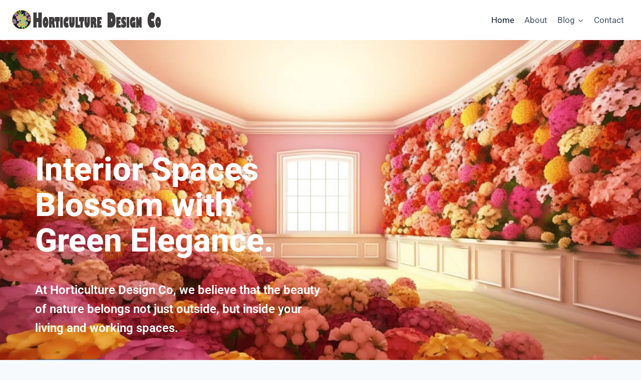

--- FILE ---
content_type: text/html; charset=UTF-8
request_url: https://horticulturedesignco.com/products/joshua-wood-bowl
body_size: 19184
content:
<!doctype html>
<html lang="en-US" class="no-js" itemtype="https://schema.org/WebPage" itemscope>
<head>
	<meta charset="UTF-8">
	<meta name="viewport" content="width=device-width, initial-scale=1, minimum-scale=1">
	<meta name='robots' content='index, follow, max-image-preview:large, max-snippet:-1, max-video-preview:-1' />
	<style>img:is([sizes="auto" i], [sizes^="auto," i]) { contain-intrinsic-size: 3000px 1500px }</style>
	
	<!-- This site is optimized with the Yoast SEO plugin v25.8 - https://yoast.com/wordpress/plugins/seo/ -->
	<title>Home - Horticulture Design Co</title>
	<link rel="canonical" href="https://horticulturedesignco.com/" />
	<meta property="og:locale" content="en_US" />
	<meta property="og:type" content="website" />
	<meta property="og:title" content="Home - Horticulture Design Co" />
	<meta property="og:description" content="Interior Spaces Blossom with Green Elegance. At Horticulture Design Co, we believe that the beauty of nature belongs not just outside, but inside your living and working spaces. Get Assistance Bespoke Interior Horticulture Design Immerse yourself in the world of bespoke interior horticulture design. Our articles showcase the latest trends, timeless techniques, and innovative ideas..." />
	<meta property="og:url" content="https://horticulturedesignco.com/" />
	<meta property="og:site_name" content="Horticulture Design Co" />
	<meta property="article:modified_time" content="2024-01-23T21:48:57+00:00" />
	<meta property="og:image" content="https://horticulturedesignco.com/wp-content/uploads/2024/01/Choosing-a-Hydroponic-System.jpeg" />
	<meta name="twitter:card" content="summary_large_image" />
	<script type="application/ld+json" class="yoast-schema-graph">{"@context":"https://schema.org","@graph":[{"@type":"WebPage","@id":"https://horticulturedesignco.com/","url":"https://horticulturedesignco.com/","name":"Home - Horticulture Design Co","isPartOf":{"@id":"https://horticulturedesignco.com/#website"},"about":{"@id":"https://horticulturedesignco.com/#organization"},"primaryImageOfPage":{"@id":"https://horticulturedesignco.com/#primaryimage"},"image":{"@id":"https://horticulturedesignco.com/#primaryimage"},"thumbnailUrl":"https://horticulturedesignco.com/wp-content/uploads/2024/01/Choosing-a-Hydroponic-System.jpeg","datePublished":"2020-10-13T07:55:57+00:00","dateModified":"2024-01-23T21:48:57+00:00","breadcrumb":{"@id":"https://horticulturedesignco.com/#breadcrumb"},"inLanguage":"en-US","potentialAction":[{"@type":"ReadAction","target":["https://horticulturedesignco.com/"]}]},{"@type":"ImageObject","inLanguage":"en-US","@id":"https://horticulturedesignco.com/#primaryimage","url":"https://horticulturedesignco.com/wp-content/uploads/2024/01/Choosing-a-Hydroponic-System.jpeg","contentUrl":"https://horticulturedesignco.com/wp-content/uploads/2024/01/Choosing-a-Hydroponic-System.jpeg","width":225,"height":225,"caption":"Hydroponic System"},{"@type":"BreadcrumbList","@id":"https://horticulturedesignco.com/#breadcrumb","itemListElement":[{"@type":"ListItem","position":1,"name":"Home"}]},{"@type":"WebSite","@id":"https://horticulturedesignco.com/#website","url":"https://horticulturedesignco.com/","name":"Horticulture Design Co","description":"interior horticulture designing","publisher":{"@id":"https://horticulturedesignco.com/#organization"},"potentialAction":[{"@type":"SearchAction","target":{"@type":"EntryPoint","urlTemplate":"https://horticulturedesignco.com/?s={search_term_string}"},"query-input":{"@type":"PropertyValueSpecification","valueRequired":true,"valueName":"search_term_string"}}],"inLanguage":"en-US"},{"@type":"Organization","@id":"https://horticulturedesignco.com/#organization","name":"Horticulture Design Co","url":"https://horticulturedesignco.com/","logo":{"@type":"ImageObject","inLanguage":"en-US","@id":"https://horticulturedesignco.com/#/schema/logo/image/","url":"https://horticulturedesignco.com/wp-content/uploads/2024/01/logo-hort.png","contentUrl":"https://horticulturedesignco.com/wp-content/uploads/2024/01/logo-hort.png","width":300,"height":50,"caption":"Horticulture Design Co"},"image":{"@id":"https://horticulturedesignco.com/#/schema/logo/image/"}}]}</script>
	<!-- / Yoast SEO plugin. -->


<link rel="alternate" type="application/rss+xml" title="Horticulture Design Co &raquo; Feed" href="https://horticulturedesignco.com/feed/" />
<link rel="alternate" type="application/rss+xml" title="Horticulture Design Co &raquo; Comments Feed" href="https://horticulturedesignco.com/comments/feed/" />
			<script>document.documentElement.classList.remove( 'no-js' );</script>
			<style id='classic-theme-styles-inline-css'>
/*! This file is auto-generated */
.wp-block-button__link{color:#fff;background-color:#32373c;border-radius:9999px;box-shadow:none;text-decoration:none;padding:calc(.667em + 2px) calc(1.333em + 2px);font-size:1.125em}.wp-block-file__button{background:#32373c;color:#fff;text-decoration:none}
</style>
<style id='global-styles-inline-css'>
:root{--wp--preset--aspect-ratio--square: 1;--wp--preset--aspect-ratio--4-3: 4/3;--wp--preset--aspect-ratio--3-4: 3/4;--wp--preset--aspect-ratio--3-2: 3/2;--wp--preset--aspect-ratio--2-3: 2/3;--wp--preset--aspect-ratio--16-9: 16/9;--wp--preset--aspect-ratio--9-16: 9/16;--wp--preset--color--black: #000000;--wp--preset--color--cyan-bluish-gray: #abb8c3;--wp--preset--color--white: #ffffff;--wp--preset--color--pale-pink: #f78da7;--wp--preset--color--vivid-red: #cf2e2e;--wp--preset--color--luminous-vivid-orange: #ff6900;--wp--preset--color--luminous-vivid-amber: #fcb900;--wp--preset--color--light-green-cyan: #7bdcb5;--wp--preset--color--vivid-green-cyan: #00d084;--wp--preset--color--pale-cyan-blue: #8ed1fc;--wp--preset--color--vivid-cyan-blue: #0693e3;--wp--preset--color--vivid-purple: #9b51e0;--wp--preset--color--theme-palette-1: var(--global-palette1);--wp--preset--color--theme-palette-2: var(--global-palette2);--wp--preset--color--theme-palette-3: var(--global-palette3);--wp--preset--color--theme-palette-4: var(--global-palette4);--wp--preset--color--theme-palette-5: var(--global-palette5);--wp--preset--color--theme-palette-6: var(--global-palette6);--wp--preset--color--theme-palette-7: var(--global-palette7);--wp--preset--color--theme-palette-8: var(--global-palette8);--wp--preset--color--theme-palette-9: var(--global-palette9);--wp--preset--gradient--vivid-cyan-blue-to-vivid-purple: linear-gradient(135deg,rgba(6,147,227,1) 0%,rgb(155,81,224) 100%);--wp--preset--gradient--light-green-cyan-to-vivid-green-cyan: linear-gradient(135deg,rgb(122,220,180) 0%,rgb(0,208,130) 100%);--wp--preset--gradient--luminous-vivid-amber-to-luminous-vivid-orange: linear-gradient(135deg,rgba(252,185,0,1) 0%,rgba(255,105,0,1) 100%);--wp--preset--gradient--luminous-vivid-orange-to-vivid-red: linear-gradient(135deg,rgba(255,105,0,1) 0%,rgb(207,46,46) 100%);--wp--preset--gradient--very-light-gray-to-cyan-bluish-gray: linear-gradient(135deg,rgb(238,238,238) 0%,rgb(169,184,195) 100%);--wp--preset--gradient--cool-to-warm-spectrum: linear-gradient(135deg,rgb(74,234,220) 0%,rgb(151,120,209) 20%,rgb(207,42,186) 40%,rgb(238,44,130) 60%,rgb(251,105,98) 80%,rgb(254,248,76) 100%);--wp--preset--gradient--blush-light-purple: linear-gradient(135deg,rgb(255,206,236) 0%,rgb(152,150,240) 100%);--wp--preset--gradient--blush-bordeaux: linear-gradient(135deg,rgb(254,205,165) 0%,rgb(254,45,45) 50%,rgb(107,0,62) 100%);--wp--preset--gradient--luminous-dusk: linear-gradient(135deg,rgb(255,203,112) 0%,rgb(199,81,192) 50%,rgb(65,88,208) 100%);--wp--preset--gradient--pale-ocean: linear-gradient(135deg,rgb(255,245,203) 0%,rgb(182,227,212) 50%,rgb(51,167,181) 100%);--wp--preset--gradient--electric-grass: linear-gradient(135deg,rgb(202,248,128) 0%,rgb(113,206,126) 100%);--wp--preset--gradient--midnight: linear-gradient(135deg,rgb(2,3,129) 0%,rgb(40,116,252) 100%);--wp--preset--font-size--small: var(--global-font-size-small);--wp--preset--font-size--medium: var(--global-font-size-medium);--wp--preset--font-size--large: var(--global-font-size-large);--wp--preset--font-size--x-large: 42px;--wp--preset--font-size--larger: var(--global-font-size-larger);--wp--preset--font-size--xxlarge: var(--global-font-size-xxlarge);--wp--preset--spacing--20: 0.44rem;--wp--preset--spacing--30: 0.67rem;--wp--preset--spacing--40: 1rem;--wp--preset--spacing--50: 1.5rem;--wp--preset--spacing--60: 2.25rem;--wp--preset--spacing--70: 3.38rem;--wp--preset--spacing--80: 5.06rem;--wp--preset--shadow--natural: 6px 6px 9px rgba(0, 0, 0, 0.2);--wp--preset--shadow--deep: 12px 12px 50px rgba(0, 0, 0, 0.4);--wp--preset--shadow--sharp: 6px 6px 0px rgba(0, 0, 0, 0.2);--wp--preset--shadow--outlined: 6px 6px 0px -3px rgba(255, 255, 255, 1), 6px 6px rgba(0, 0, 0, 1);--wp--preset--shadow--crisp: 6px 6px 0px rgba(0, 0, 0, 1);}:where(.is-layout-flex){gap: 0.5em;}:where(.is-layout-grid){gap: 0.5em;}body .is-layout-flex{display: flex;}.is-layout-flex{flex-wrap: wrap;align-items: center;}.is-layout-flex > :is(*, div){margin: 0;}body .is-layout-grid{display: grid;}.is-layout-grid > :is(*, div){margin: 0;}:where(.wp-block-columns.is-layout-flex){gap: 2em;}:where(.wp-block-columns.is-layout-grid){gap: 2em;}:where(.wp-block-post-template.is-layout-flex){gap: 1.25em;}:where(.wp-block-post-template.is-layout-grid){gap: 1.25em;}.has-black-color{color: var(--wp--preset--color--black) !important;}.has-cyan-bluish-gray-color{color: var(--wp--preset--color--cyan-bluish-gray) !important;}.has-white-color{color: var(--wp--preset--color--white) !important;}.has-pale-pink-color{color: var(--wp--preset--color--pale-pink) !important;}.has-vivid-red-color{color: var(--wp--preset--color--vivid-red) !important;}.has-luminous-vivid-orange-color{color: var(--wp--preset--color--luminous-vivid-orange) !important;}.has-luminous-vivid-amber-color{color: var(--wp--preset--color--luminous-vivid-amber) !important;}.has-light-green-cyan-color{color: var(--wp--preset--color--light-green-cyan) !important;}.has-vivid-green-cyan-color{color: var(--wp--preset--color--vivid-green-cyan) !important;}.has-pale-cyan-blue-color{color: var(--wp--preset--color--pale-cyan-blue) !important;}.has-vivid-cyan-blue-color{color: var(--wp--preset--color--vivid-cyan-blue) !important;}.has-vivid-purple-color{color: var(--wp--preset--color--vivid-purple) !important;}.has-black-background-color{background-color: var(--wp--preset--color--black) !important;}.has-cyan-bluish-gray-background-color{background-color: var(--wp--preset--color--cyan-bluish-gray) !important;}.has-white-background-color{background-color: var(--wp--preset--color--white) !important;}.has-pale-pink-background-color{background-color: var(--wp--preset--color--pale-pink) !important;}.has-vivid-red-background-color{background-color: var(--wp--preset--color--vivid-red) !important;}.has-luminous-vivid-orange-background-color{background-color: var(--wp--preset--color--luminous-vivid-orange) !important;}.has-luminous-vivid-amber-background-color{background-color: var(--wp--preset--color--luminous-vivid-amber) !important;}.has-light-green-cyan-background-color{background-color: var(--wp--preset--color--light-green-cyan) !important;}.has-vivid-green-cyan-background-color{background-color: var(--wp--preset--color--vivid-green-cyan) !important;}.has-pale-cyan-blue-background-color{background-color: var(--wp--preset--color--pale-cyan-blue) !important;}.has-vivid-cyan-blue-background-color{background-color: var(--wp--preset--color--vivid-cyan-blue) !important;}.has-vivid-purple-background-color{background-color: var(--wp--preset--color--vivid-purple) !important;}.has-black-border-color{border-color: var(--wp--preset--color--black) !important;}.has-cyan-bluish-gray-border-color{border-color: var(--wp--preset--color--cyan-bluish-gray) !important;}.has-white-border-color{border-color: var(--wp--preset--color--white) !important;}.has-pale-pink-border-color{border-color: var(--wp--preset--color--pale-pink) !important;}.has-vivid-red-border-color{border-color: var(--wp--preset--color--vivid-red) !important;}.has-luminous-vivid-orange-border-color{border-color: var(--wp--preset--color--luminous-vivid-orange) !important;}.has-luminous-vivid-amber-border-color{border-color: var(--wp--preset--color--luminous-vivid-amber) !important;}.has-light-green-cyan-border-color{border-color: var(--wp--preset--color--light-green-cyan) !important;}.has-vivid-green-cyan-border-color{border-color: var(--wp--preset--color--vivid-green-cyan) !important;}.has-pale-cyan-blue-border-color{border-color: var(--wp--preset--color--pale-cyan-blue) !important;}.has-vivid-cyan-blue-border-color{border-color: var(--wp--preset--color--vivid-cyan-blue) !important;}.has-vivid-purple-border-color{border-color: var(--wp--preset--color--vivid-purple) !important;}.has-vivid-cyan-blue-to-vivid-purple-gradient-background{background: var(--wp--preset--gradient--vivid-cyan-blue-to-vivid-purple) !important;}.has-light-green-cyan-to-vivid-green-cyan-gradient-background{background: var(--wp--preset--gradient--light-green-cyan-to-vivid-green-cyan) !important;}.has-luminous-vivid-amber-to-luminous-vivid-orange-gradient-background{background: var(--wp--preset--gradient--luminous-vivid-amber-to-luminous-vivid-orange) !important;}.has-luminous-vivid-orange-to-vivid-red-gradient-background{background: var(--wp--preset--gradient--luminous-vivid-orange-to-vivid-red) !important;}.has-very-light-gray-to-cyan-bluish-gray-gradient-background{background: var(--wp--preset--gradient--very-light-gray-to-cyan-bluish-gray) !important;}.has-cool-to-warm-spectrum-gradient-background{background: var(--wp--preset--gradient--cool-to-warm-spectrum) !important;}.has-blush-light-purple-gradient-background{background: var(--wp--preset--gradient--blush-light-purple) !important;}.has-blush-bordeaux-gradient-background{background: var(--wp--preset--gradient--blush-bordeaux) !important;}.has-luminous-dusk-gradient-background{background: var(--wp--preset--gradient--luminous-dusk) !important;}.has-pale-ocean-gradient-background{background: var(--wp--preset--gradient--pale-ocean) !important;}.has-electric-grass-gradient-background{background: var(--wp--preset--gradient--electric-grass) !important;}.has-midnight-gradient-background{background: var(--wp--preset--gradient--midnight) !important;}.has-small-font-size{font-size: var(--wp--preset--font-size--small) !important;}.has-medium-font-size{font-size: var(--wp--preset--font-size--medium) !important;}.has-large-font-size{font-size: var(--wp--preset--font-size--large) !important;}.has-x-large-font-size{font-size: var(--wp--preset--font-size--x-large) !important;}
:where(.wp-block-post-template.is-layout-flex){gap: 1.25em;}:where(.wp-block-post-template.is-layout-grid){gap: 1.25em;}
:where(.wp-block-columns.is-layout-flex){gap: 2em;}:where(.wp-block-columns.is-layout-grid){gap: 2em;}
:root :where(.wp-block-pullquote){font-size: 1.5em;line-height: 1.6;}
</style>
<link rel='stylesheet' id='rt-fontawsome-css' href='https://horticulturedesignco.com/wp-content/plugins/the-post-grid/assets/vendor/font-awesome/css/font-awesome.min.css?ver=7.8.3' media='all' />
<link rel='stylesheet' id='rt-tpg-css' href='https://horticulturedesignco.com/wp-content/plugins/the-post-grid/assets/css/thepostgrid.min.css?ver=7.8.3' media='all' />
<link rel='stylesheet' id='kadence-global-css' href='https://horticulturedesignco.com/wp-content/themes/kadence/assets/css/global.min.css?ver=1.3.0' media='all' />
<style id='kadence-global-inline-css'>
/* Kadence Base CSS */
:root{--global-palette1:#2B6CB0;--global-palette2:#215387;--global-palette3:#1A202C;--global-palette4:#2D3748;--global-palette5:#4A5568;--global-palette6:#718096;--global-palette7:#EDF2F7;--global-palette8:#F7FAFC;--global-palette9:#ffffff;--global-palette9rgb:255, 255, 255;--global-palette-highlight:var(--global-palette1);--global-palette-highlight-alt:var(--global-palette2);--global-palette-highlight-alt2:var(--global-palette9);--global-palette-btn-bg:var(--global-palette1);--global-palette-btn-bg-hover:var(--global-palette2);--global-palette-btn:var(--global-palette9);--global-palette-btn-hover:var(--global-palette9);--global-body-font-family:-apple-system,BlinkMacSystemFont,"Segoe UI",Roboto,Oxygen-Sans,Ubuntu,Cantarell,"Helvetica Neue",sans-serif, "Apple Color Emoji", "Segoe UI Emoji", "Segoe UI Symbol";--global-heading-font-family:inherit;--global-primary-nav-font-family:inherit;--global-fallback-font:sans-serif;--global-display-fallback-font:sans-serif;--global-content-width:1290px;--global-content-wide-width:calc(1290px + 230px);--global-content-narrow-width:842px;--global-content-edge-padding:1.5rem;--global-content-boxed-padding:2rem;--global-calc-content-width:calc(1290px - var(--global-content-edge-padding) - var(--global-content-edge-padding) );--wp--style--global--content-size:var(--global-calc-content-width);}.wp-site-blocks{--global-vw:calc( 100vw - ( 0.5 * var(--scrollbar-offset)));}:root body.kadence-elementor-colors{--e-global-color-kadence1:var(--global-palette1);--e-global-color-kadence2:var(--global-palette2);--e-global-color-kadence3:var(--global-palette3);--e-global-color-kadence4:var(--global-palette4);--e-global-color-kadence5:var(--global-palette5);--e-global-color-kadence6:var(--global-palette6);--e-global-color-kadence7:var(--global-palette7);--e-global-color-kadence8:var(--global-palette8);--e-global-color-kadence9:var(--global-palette9);}body{background:var(--global-palette8);}body, input, select, optgroup, textarea{font-weight:400;font-size:17px;line-height:1.6;font-family:var(--global-body-font-family);color:var(--global-palette4);}.content-bg, body.content-style-unboxed .site{background:var(--global-palette9);}h1,h2,h3,h4,h5,h6{font-family:var(--global-heading-font-family);}h1{font-weight:700;font-size:32px;line-height:1.5;color:var(--global-palette3);}h2{font-weight:700;font-size:28px;line-height:1.5;color:var(--global-palette3);}h3{font-weight:700;font-size:24px;line-height:1.5;color:var(--global-palette3);}h4{font-weight:700;font-size:22px;line-height:1.5;color:var(--global-palette4);}h5{font-weight:700;font-size:20px;line-height:1.5;color:var(--global-palette4);}h6{font-weight:700;font-size:18px;line-height:1.5;color:var(--global-palette5);}.entry-hero .kadence-breadcrumbs{max-width:1290px;}.site-container, .site-header-row-layout-contained, .site-footer-row-layout-contained, .entry-hero-layout-contained, .comments-area, .alignfull > .wp-block-cover__inner-container, .alignwide > .wp-block-cover__inner-container{max-width:var(--global-content-width);}.content-width-narrow .content-container.site-container, .content-width-narrow .hero-container.site-container{max-width:var(--global-content-narrow-width);}@media all and (min-width: 1520px){.wp-site-blocks .content-container  .alignwide{margin-left:-115px;margin-right:-115px;width:unset;max-width:unset;}}@media all and (min-width: 1102px){.content-width-narrow .wp-site-blocks .content-container .alignwide{margin-left:-130px;margin-right:-130px;width:unset;max-width:unset;}}.content-style-boxed .wp-site-blocks .entry-content .alignwide{margin-left:calc( -1 * var( --global-content-boxed-padding ) );margin-right:calc( -1 * var( --global-content-boxed-padding ) );}.content-area{margin-top:5rem;margin-bottom:5rem;}@media all and (max-width: 1024px){.content-area{margin-top:3rem;margin-bottom:3rem;}}@media all and (max-width: 767px){.content-area{margin-top:2rem;margin-bottom:2rem;}}@media all and (max-width: 1024px){:root{--global-content-boxed-padding:2rem;}}@media all and (max-width: 767px){:root{--global-content-boxed-padding:1.5rem;}}.entry-content-wrap{padding:2rem;}@media all and (max-width: 1024px){.entry-content-wrap{padding:2rem;}}@media all and (max-width: 767px){.entry-content-wrap{padding:1.5rem;}}.entry.single-entry{box-shadow:0px 15px 15px -10px rgba(0,0,0,0.05);}.entry.loop-entry{box-shadow:0px 15px 15px -10px rgba(0,0,0,0.05);}.loop-entry .entry-content-wrap{padding:2rem;}@media all and (max-width: 1024px){.loop-entry .entry-content-wrap{padding:2rem;}}@media all and (max-width: 767px){.loop-entry .entry-content-wrap{padding:1.5rem;}}button, .button, .wp-block-button__link, input[type="button"], input[type="reset"], input[type="submit"], .fl-button, .elementor-button-wrapper .elementor-button, .wc-block-components-checkout-place-order-button, .wc-block-cart__submit{box-shadow:0px 0px 0px -7px rgba(0,0,0,0);}button:hover, button:focus, button:active, .button:hover, .button:focus, .button:active, .wp-block-button__link:hover, .wp-block-button__link:focus, .wp-block-button__link:active, input[type="button"]:hover, input[type="button"]:focus, input[type="button"]:active, input[type="reset"]:hover, input[type="reset"]:focus, input[type="reset"]:active, input[type="submit"]:hover, input[type="submit"]:focus, input[type="submit"]:active, .elementor-button-wrapper .elementor-button:hover, .elementor-button-wrapper .elementor-button:focus, .elementor-button-wrapper .elementor-button:active, .wc-block-cart__submit:hover{box-shadow:0px 15px 25px -7px rgba(0,0,0,0.1);}.kb-button.kb-btn-global-outline.kb-btn-global-inherit{padding-top:calc(px - 2px);padding-right:calc(px - 2px);padding-bottom:calc(px - 2px);padding-left:calc(px - 2px);}@media all and (min-width: 1025px){.transparent-header .entry-hero .entry-hero-container-inner{padding-top:80px;}}@media all and (max-width: 1024px){.mobile-transparent-header .entry-hero .entry-hero-container-inner{padding-top:80px;}}@media all and (max-width: 767px){.mobile-transparent-header .entry-hero .entry-hero-container-inner{padding-top:80px;}}.entry-hero.page-hero-section .entry-header{min-height:200px;}
/* Kadence Header CSS */
@media all and (max-width: 1024px){.mobile-transparent-header #masthead{position:absolute;left:0px;right:0px;z-index:100;}.kadence-scrollbar-fixer.mobile-transparent-header #masthead{right:var(--scrollbar-offset,0);}.mobile-transparent-header #masthead, .mobile-transparent-header .site-top-header-wrap .site-header-row-container-inner, .mobile-transparent-header .site-main-header-wrap .site-header-row-container-inner, .mobile-transparent-header .site-bottom-header-wrap .site-header-row-container-inner{background:transparent;}.site-header-row-tablet-layout-fullwidth, .site-header-row-tablet-layout-standard{padding:0px;}}@media all and (min-width: 1025px){.transparent-header #masthead{position:absolute;left:0px;right:0px;z-index:100;}.transparent-header.kadence-scrollbar-fixer #masthead{right:var(--scrollbar-offset,0);}.transparent-header #masthead, .transparent-header .site-top-header-wrap .site-header-row-container-inner, .transparent-header .site-main-header-wrap .site-header-row-container-inner, .transparent-header .site-bottom-header-wrap .site-header-row-container-inner{background:transparent;}}.site-branding a.brand img{max-width:300px;}.site-branding a.brand img.svg-logo-image{width:300px;}.site-branding{padding:0px 0px 0px 0px;}#masthead, #masthead .kadence-sticky-header.item-is-fixed:not(.item-at-start):not(.site-header-row-container):not(.site-main-header-wrap), #masthead .kadence-sticky-header.item-is-fixed:not(.item-at-start) > .site-header-row-container-inner{background:#ffffff;}.site-main-header-inner-wrap{min-height:80px;}.header-navigation[class*="header-navigation-style-underline"] .header-menu-container.primary-menu-container>ul>li>a:after{width:calc( 100% - 1.2em);}.main-navigation .primary-menu-container > ul > li.menu-item > a{padding-left:calc(1.2em / 2);padding-right:calc(1.2em / 2);padding-top:0.6em;padding-bottom:0.6em;color:var(--global-palette5);}.main-navigation .primary-menu-container > ul > li.menu-item .dropdown-nav-special-toggle{right:calc(1.2em / 2);}.main-navigation .primary-menu-container > ul > li.menu-item > a:hover{color:var(--global-palette-highlight);}.main-navigation .primary-menu-container > ul > li.menu-item.current-menu-item > a{color:var(--global-palette3);}.header-navigation .header-menu-container ul ul.sub-menu, .header-navigation .header-menu-container ul ul.submenu{background:var(--global-palette3);box-shadow:0px 2px 13px 0px rgba(0,0,0,0.1);}.header-navigation .header-menu-container ul ul li.menu-item, .header-menu-container ul.menu > li.kadence-menu-mega-enabled > ul > li.menu-item > a{border-bottom:1px solid rgba(255,255,255,0.1);}.header-navigation .header-menu-container ul ul li.menu-item > a{width:200px;padding-top:1em;padding-bottom:1em;color:var(--global-palette8);font-size:12px;}.header-navigation .header-menu-container ul ul li.menu-item > a:hover{color:var(--global-palette9);background:var(--global-palette4);}.header-navigation .header-menu-container ul ul li.menu-item.current-menu-item > a{color:var(--global-palette9);background:var(--global-palette4);}.mobile-toggle-open-container .menu-toggle-open, .mobile-toggle-open-container .menu-toggle-open:focus{color:var(--global-palette5);padding:0.4em 0.6em 0.4em 0.6em;font-size:14px;}.mobile-toggle-open-container .menu-toggle-open.menu-toggle-style-bordered{border:1px solid currentColor;}.mobile-toggle-open-container .menu-toggle-open .menu-toggle-icon{font-size:20px;}.mobile-toggle-open-container .menu-toggle-open:hover, .mobile-toggle-open-container .menu-toggle-open:focus-visible{color:var(--global-palette-highlight);}.mobile-navigation ul li{font-size:14px;}.mobile-navigation ul li a{padding-top:1em;padding-bottom:1em;}.mobile-navigation ul li > a, .mobile-navigation ul li.menu-item-has-children > .drawer-nav-drop-wrap{color:var(--global-palette8);}.mobile-navigation ul li.current-menu-item > a, .mobile-navigation ul li.current-menu-item.menu-item-has-children > .drawer-nav-drop-wrap{color:var(--global-palette-highlight);}.mobile-navigation ul li.menu-item-has-children .drawer-nav-drop-wrap, .mobile-navigation ul li:not(.menu-item-has-children) a{border-bottom:1px solid rgba(255,255,255,0.1);}.mobile-navigation:not(.drawer-navigation-parent-toggle-true) ul li.menu-item-has-children .drawer-nav-drop-wrap button{border-left:1px solid rgba(255,255,255,0.1);}#mobile-drawer .drawer-header .drawer-toggle{padding:0.6em 0.15em 0.6em 0.15em;font-size:24px;}
/* Kadence Footer CSS */
.site-bottom-footer-inner-wrap{padding-top:15px;padding-bottom:15px;grid-column-gap:15px;}.site-bottom-footer-inner-wrap .widget{margin-bottom:15px;}.site-bottom-footer-inner-wrap .site-footer-section:not(:last-child):after{right:calc(-15px / 2);}
</style>
<link rel='stylesheet' id='kadence-header-css' href='https://horticulturedesignco.com/wp-content/themes/kadence/assets/css/header.min.css?ver=1.3.0' media='all' />
<link rel='stylesheet' id='kadence-content-css' href='https://horticulturedesignco.com/wp-content/themes/kadence/assets/css/content.min.css?ver=1.3.0' media='all' />
<link rel='stylesheet' id='kadence-footer-css' href='https://horticulturedesignco.com/wp-content/themes/kadence/assets/css/footer.min.css?ver=1.3.0' media='all' />
<link rel='stylesheet' id='elementor-frontend-css' href='https://horticulturedesignco.com/wp-content/plugins/elementor/assets/css/frontend.min.css?ver=3.31.2' media='all' />
<link rel='stylesheet' id='elementor-post-6-css' href='https://horticulturedesignco.com/wp-content/uploads/elementor/css/post-6.css?ver=1760752582' media='all' />
<link rel='stylesheet' id='widget-heading-css' href='https://horticulturedesignco.com/wp-content/plugins/elementor/assets/css/widget-heading.min.css?ver=3.31.2' media='all' />
<link rel='stylesheet' id='widget-spacer-css' href='https://horticulturedesignco.com/wp-content/plugins/elementor/assets/css/widget-spacer.min.css?ver=3.31.2' media='all' />
<link rel='stylesheet' id='widget-divider-css' href='https://horticulturedesignco.com/wp-content/plugins/elementor/assets/css/widget-divider.min.css?ver=3.31.2' media='all' />
<link rel='stylesheet' id='widget-image-css' href='https://horticulturedesignco.com/wp-content/plugins/elementor/assets/css/widget-image.min.css?ver=3.31.2' media='all' />
<link rel='stylesheet' id='widget-image-box-css' href='https://horticulturedesignco.com/wp-content/plugins/elementor/assets/css/widget-image-box.min.css?ver=3.31.2' media='all' />
<link rel='stylesheet' id='e-animation-fadeIn-css' href='https://horticulturedesignco.com/wp-content/plugins/elementor/assets/lib/animations/styles/fadeIn.min.css?ver=3.31.2' media='all' />
<link rel='stylesheet' id='widget-counter-css' href='https://horticulturedesignco.com/wp-content/plugins/elementor/assets/css/widget-counter.min.css?ver=3.31.2' media='all' />
<link rel='stylesheet' id='elementor-post-10-css' href='https://horticulturedesignco.com/wp-content/uploads/elementor/css/post-10.css?ver=1760752584' media='all' />
<link rel='stylesheet' id='srpw-style-css' href='https://horticulturedesignco.com/wp-content/plugins/smart-recent-posts-widget/assets/css/srpw-frontend.css?ver=6.8.3' media='all' />
<link rel='stylesheet' id='elementor-gf-local-roboto-css' href='https://horticulturedesignco.com/wp-content/uploads/elementor/google-fonts/css/roboto.css?ver=1752049078' media='all' />
<link rel='stylesheet' id='elementor-gf-local-robotoslab-css' href='https://horticulturedesignco.com/wp-content/uploads/elementor/google-fonts/css/robotoslab.css?ver=1752049087' media='all' />
<link rel='stylesheet' id='elementor-gf-local-poppins-css' href='https://horticulturedesignco.com/wp-content/uploads/elementor/google-fonts/css/poppins.css?ver=1752049094' media='all' />
<script src="https://horticulturedesignco.com/wp-includes/js/jquery/jquery.min.js?ver=3.7.1" id="jquery-core-js"></script>
<script src="https://horticulturedesignco.com/wp-includes/js/jquery/jquery-migrate.min.js?ver=3.4.1" id="jquery-migrate-js"></script>
<link rel="https://api.w.org/" href="https://horticulturedesignco.com/wp-json/" /><link rel="alternate" title="JSON" type="application/json" href="https://horticulturedesignco.com/wp-json/wp/v2/pages/10" /><link rel="EditURI" type="application/rsd+xml" title="RSD" href="https://horticulturedesignco.com/xmlrpc.php?rsd" />
<meta name="generator" content="WordPress 6.8.3" />
<link rel='shortlink' href='https://horticulturedesignco.com/' />
<link rel="alternate" title="oEmbed (JSON)" type="application/json+oembed" href="https://horticulturedesignco.com/wp-json/oembed/1.0/embed?url=https%3A%2F%2Fhorticulture-design-co-on.icaros.app%2F" />
<link rel="alternate" title="oEmbed (XML)" type="text/xml+oembed" href="https://horticulturedesignco.com/wp-json/oembed/1.0/embed?url=https%3A%2F%2Fhorticulture-design-co-on.icaros.app%2F&#038;format=xml" />
        <style>
            :root {
                --tpg-primary-color: #0d6efd;
                --tpg-secondary-color: #0654c4;
                --tpg-primary-light: #c4d0ff
            }

                    </style>
		<meta name="generator" content="Elementor 3.31.2; features: e_font_icon_svg, additional_custom_breakpoints, e_element_cache; settings: css_print_method-external, google_font-enabled, font_display-swap">
			<style>
				.e-con.e-parent:nth-of-type(n+4):not(.e-lazyloaded):not(.e-no-lazyload),
				.e-con.e-parent:nth-of-type(n+4):not(.e-lazyloaded):not(.e-no-lazyload) * {
					background-image: none !important;
				}
				@media screen and (max-height: 1024px) {
					.e-con.e-parent:nth-of-type(n+3):not(.e-lazyloaded):not(.e-no-lazyload),
					.e-con.e-parent:nth-of-type(n+3):not(.e-lazyloaded):not(.e-no-lazyload) * {
						background-image: none !important;
					}
				}
				@media screen and (max-height: 640px) {
					.e-con.e-parent:nth-of-type(n+2):not(.e-lazyloaded):not(.e-no-lazyload),
					.e-con.e-parent:nth-of-type(n+2):not(.e-lazyloaded):not(.e-no-lazyload) * {
						background-image: none !important;
					}
				}
			</style>
			<link rel="icon" href="https://horticulturedesignco.com/wp-content/uploads/2024/01/cropped-fav-hort-32x32.png" sizes="32x32" />
<link rel="icon" href="https://horticulturedesignco.com/wp-content/uploads/2024/01/cropped-fav-hort-192x192.png" sizes="192x192" />
<link rel="apple-touch-icon" href="https://horticulturedesignco.com/wp-content/uploads/2024/01/cropped-fav-hort-180x180.png" />
<meta name="msapplication-TileImage" content="https://horticulturedesignco.com/wp-content/uploads/2024/01/cropped-fav-hort-270x270.png" />
</head>

<body class="home wp-singular page-template page-template-elementor_header_footer page page-id-10 wp-custom-logo wp-embed-responsive wp-theme-kadence rttpg rttpg-7.8.3 radius-frontend rttpg-body-wrap rttpg-flaticon footer-on-bottom hide-focus-outline link-style-standard content-title-style-hide content-width-normal content-style-unboxed content-vertical-padding-hide non-transparent-header mobile-non-transparent-header kadence-elementor-colors elementor-default elementor-template-full-width elementor-kit-6 elementor-page elementor-page-10">
<div id="wrapper" class="site wp-site-blocks">
			<a class="skip-link screen-reader-text scroll-ignore" href="#main">Skip to content</a>
		<header id="masthead" class="site-header" role="banner" itemtype="https://schema.org/WPHeader" itemscope>
	<div id="main-header" class="site-header-wrap">
		<div class="site-header-inner-wrap">
			<div class="site-header-upper-wrap">
				<div class="site-header-upper-inner-wrap">
					<div class="site-main-header-wrap site-header-row-container site-header-focus-item site-header-row-layout-standard" data-section="kadence_customizer_header_main">
	<div class="site-header-row-container-inner">
				<div class="site-container">
			<div class="site-main-header-inner-wrap site-header-row site-header-row-has-sides site-header-row-no-center">
									<div class="site-header-main-section-left site-header-section site-header-section-left">
						<div class="site-header-item site-header-focus-item" data-section="title_tagline">
	<div class="site-branding branding-layout-standard site-brand-logo-only"><a class="brand has-logo-image" href="https://horticulturedesignco.com/" rel="home"><img width="300" height="50" src="https://horticulturedesignco.com/wp-content/uploads/2024/01/logo-hort.png" class="custom-logo" alt="Horticulture Design Co" decoding="async" /></a></div></div><!-- data-section="title_tagline" -->
					</div>
																	<div class="site-header-main-section-right site-header-section site-header-section-right">
						<div class="site-header-item site-header-focus-item site-header-item-main-navigation header-navigation-layout-stretch-false header-navigation-layout-fill-stretch-false" data-section="kadence_customizer_primary_navigation">
		<nav id="site-navigation" class="main-navigation header-navigation hover-to-open nav--toggle-sub header-navigation-style-standard header-navigation-dropdown-animation-none" role="navigation" aria-label="Primary Navigation">
			<div class="primary-menu-container header-menu-container">
	<ul id="primary-menu" class="menu"><li id="menu-item-100" class="menu-item menu-item-type-custom menu-item-object-custom current-menu-item current_page_item menu-item-home menu-item-100"><a href="https://horticulturedesignco.com/" aria-current="page">Home</a></li>
<li id="menu-item-101" class="menu-item menu-item-type-post_type menu-item-object-page menu-item-101"><a href="https://horticulturedesignco.com/about/">About</a></li>
<li id="menu-item-102" class="menu-item menu-item-type-post_type menu-item-object-page menu-item-has-children menu-item-102"><a href="https://horticulturedesignco.com/blog/"><span class="nav-drop-title-wrap">Blog<span class="dropdown-nav-toggle"><span class="kadence-svg-iconset svg-baseline"><svg aria-hidden="true" class="kadence-svg-icon kadence-arrow-down-svg" fill="currentColor" version="1.1" xmlns="http://www.w3.org/2000/svg" width="24" height="24" viewBox="0 0 24 24"><title>Expand</title><path d="M5.293 9.707l6 6c0.391 0.391 1.024 0.391 1.414 0l6-6c0.391-0.391 0.391-1.024 0-1.414s-1.024-0.391-1.414 0l-5.293 5.293-5.293-5.293c-0.391-0.391-1.024-0.391-1.414 0s-0.391 1.024 0 1.414z"></path>
				</svg></span></span></span></a>
<ul class="sub-menu">
	<li id="menu-item-104" class="menu-item menu-item-type-taxonomy menu-item-object-category menu-item-104"><a href="https://horticulturedesignco.com/category/wedding-flowers/">Wedding Flowers</a></li>
	<li id="menu-item-105" class="menu-item menu-item-type-taxonomy menu-item-object-category menu-item-105"><a href="https://horticulturedesignco.com/category/birthday-flowers/">Birthday Flowers</a></li>
</ul>
</li>
<li id="menu-item-103" class="menu-item menu-item-type-post_type menu-item-object-page menu-item-103"><a href="https://horticulturedesignco.com/contact/">Contact</a></li>
</ul>		</div>
	</nav><!-- #site-navigation -->
	</div><!-- data-section="primary_navigation" -->
					</div>
							</div>
		</div>
	</div>
</div>
				</div>
			</div>
					</div>
	</div>
	
<div id="mobile-header" class="site-mobile-header-wrap">
	<div class="site-header-inner-wrap">
		<div class="site-header-upper-wrap">
			<div class="site-header-upper-inner-wrap">
			<div class="site-main-header-wrap site-header-focus-item site-header-row-layout-standard site-header-row-tablet-layout-default site-header-row-mobile-layout-default ">
	<div class="site-header-row-container-inner">
		<div class="site-container">
			<div class="site-main-header-inner-wrap site-header-row site-header-row-has-sides site-header-row-no-center">
									<div class="site-header-main-section-left site-header-section site-header-section-left">
						<div class="site-header-item site-header-focus-item" data-section="title_tagline">
	<div class="site-branding mobile-site-branding branding-layout-standard branding-tablet-layout-inherit site-brand-logo-only branding-mobile-layout-inherit"><a class="brand has-logo-image" href="https://horticulturedesignco.com/" rel="home"><img width="300" height="50" src="https://horticulturedesignco.com/wp-content/uploads/2024/01/logo-hort.png" class="custom-logo" alt="Horticulture Design Co" decoding="async" /></a></div></div><!-- data-section="title_tagline" -->
					</div>
																	<div class="site-header-main-section-right site-header-section site-header-section-right">
						<div class="site-header-item site-header-focus-item site-header-item-navgation-popup-toggle" data-section="kadence_customizer_mobile_trigger">
		<div class="mobile-toggle-open-container">
						<button id="mobile-toggle" class="menu-toggle-open drawer-toggle menu-toggle-style-default" aria-label="Open menu" data-toggle-target="#mobile-drawer" data-toggle-body-class="showing-popup-drawer-from-right" aria-expanded="false" data-set-focus=".menu-toggle-close"
					>
						<span class="menu-toggle-icon"><span class="kadence-svg-iconset"><svg aria-hidden="true" class="kadence-svg-icon kadence-menu-svg" fill="currentColor" version="1.1" xmlns="http://www.w3.org/2000/svg" width="24" height="24" viewBox="0 0 24 24"><title>Toggle Menu</title><path d="M3 13h18c0.552 0 1-0.448 1-1s-0.448-1-1-1h-18c-0.552 0-1 0.448-1 1s0.448 1 1 1zM3 7h18c0.552 0 1-0.448 1-1s-0.448-1-1-1h-18c-0.552 0-1 0.448-1 1s0.448 1 1 1zM3 19h18c0.552 0 1-0.448 1-1s-0.448-1-1-1h-18c-0.552 0-1 0.448-1 1s0.448 1 1 1z"></path>
				</svg></span></span>
		</button>
	</div>
	</div><!-- data-section="mobile_trigger" -->
					</div>
							</div>
		</div>
	</div>
</div>
			</div>
		</div>
			</div>
</div>
</header><!-- #masthead -->

	<div id="inner-wrap" class="wrap kt-clear">
				<div data-elementor-type="wp-page" data-elementor-id="10" class="elementor elementor-10">
						<section class="elementor-section elementor-top-section elementor-element elementor-element-789d941f elementor-section-height-min-height elementor-section-items-bottom elementor-section-boxed elementor-section-height-default" data-id="789d941f" data-element_type="section" data-settings="{&quot;background_background&quot;:&quot;classic&quot;}">
							<div class="elementor-background-overlay"></div>
							<div class="elementor-container elementor-column-gap-default">
					<div class="elementor-column elementor-col-50 elementor-top-column elementor-element elementor-element-62ec8aa5" data-id="62ec8aa5" data-element_type="column">
			<div class="elementor-widget-wrap elementor-element-populated">
						<div class="elementor-element elementor-element-78f182f9 elementor-widget elementor-widget-heading" data-id="78f182f9" data-element_type="widget" data-widget_type="heading.default">
				<div class="elementor-widget-container">
					<h1 class="elementor-heading-title elementor-size-default">Interior Spaces Blossom with Green Elegance.</h1>				</div>
				</div>
				<div class="elementor-element elementor-element-c845dbf elementor-widget elementor-widget-text-editor" data-id="c845dbf" data-element_type="widget" data-widget_type="text-editor.default">
				<div class="elementor-widget-container">
									<p>At Horticulture Design Co, we believe that the beauty of nature belongs not just outside, but inside your living and working spaces.</p>								</div>
				</div>
				<div class="elementor-element elementor-element-16ec1d98 elementor-widget elementor-widget-button" data-id="16ec1d98" data-element_type="widget" data-widget_type="button.default">
				<div class="elementor-widget-container">
									<div class="elementor-button-wrapper">
					<a class="elementor-button elementor-button-link elementor-size-sm" href="https://horticulturedesignco.com/contact/">
						<span class="elementor-button-content-wrapper">
									<span class="elementor-button-text">Get Assistance</span>
					</span>
					</a>
				</div>
								</div>
				</div>
				<div class="elementor-element elementor-element-6a07e627 elementor-hidden-phone elementor-widget elementor-widget-spacer" data-id="6a07e627" data-element_type="widget" data-widget_type="spacer.default">
				<div class="elementor-widget-container">
							<div class="elementor-spacer">
			<div class="elementor-spacer-inner"></div>
		</div>
						</div>
				</div>
					</div>
		</div>
				<div class="elementor-column elementor-col-50 elementor-top-column elementor-element elementor-element-71b26541" data-id="71b26541" data-element_type="column">
			<div class="elementor-widget-wrap">
							</div>
		</div>
					</div>
		</section>
				<section class="elementor-section elementor-top-section elementor-element elementor-element-44608a8f elementor-reverse-mobile elementor-section-boxed elementor-section-height-default elementor-section-height-default" data-id="44608a8f" data-element_type="section">
						<div class="elementor-container elementor-column-gap-default">
					<div class="elementor-column elementor-col-50 elementor-top-column elementor-element elementor-element-722019cb" data-id="722019cb" data-element_type="column">
			<div class="elementor-widget-wrap elementor-element-populated">
						<div class="elementor-element elementor-element-28458379 elementor-widget-divider--view-line_text elementor-widget-divider--element-align-right elementor-widget elementor-widget-divider" data-id="28458379" data-element_type="widget" data-widget_type="divider.default">
				<div class="elementor-widget-container">
							<div class="elementor-divider">
			<span class="elementor-divider-separator">
							<span class="elementor-divider__text elementor-divider__element">
				Bespoke Interior Horticulture Design				</span>
						</span>
		</div>
						</div>
				</div>
				<div class="elementor-element elementor-element-3271e3eb elementor-widget elementor-widget-text-editor" data-id="3271e3eb" data-element_type="widget" data-widget_type="text-editor.default">
				<div class="elementor-widget-container">
									<p>Immerse yourself in the world of bespoke interior horticulture design. Our articles showcase the latest trends, timeless techniques, and innovative ideas to infuse your spaces with the elegance of greenery.</p>								</div>
				</div>
				<div class="elementor-element elementor-element-45748c9c elementor-widget elementor-widget-button" data-id="45748c9c" data-element_type="widget" data-widget_type="button.default">
				<div class="elementor-widget-container">
									<div class="elementor-button-wrapper">
					<a class="elementor-button elementor-button-link elementor-size-sm" href="https://horticulturedesignco.com/about/">
						<span class="elementor-button-content-wrapper">
									<span class="elementor-button-text">Learn more</span>
					</span>
					</a>
				</div>
								</div>
				</div>
					</div>
		</div>
				<div class="elementor-column elementor-col-50 elementor-top-column elementor-element elementor-element-1caef6c8" data-id="1caef6c8" data-element_type="column" data-settings="{&quot;background_background&quot;:&quot;classic&quot;}">
			<div class="elementor-widget-wrap elementor-element-populated">
						<div class="elementor-element elementor-element-5eb067f1 elementor-widget elementor-widget-image" data-id="5eb067f1" data-element_type="widget" data-widget_type="image.default">
				<div class="elementor-widget-container">
															<img decoding="async" src="https://horticulturedesignco.com/wp-content/uploads/2024/01/Choosing-a-Hydroponic-System.jpeg" title="Choosing a Hydroponic System" alt="Hydroponic System" loading="lazy" />															</div>
				</div>
				<div class="elementor-element elementor-element-402811f elementor-widget elementor-widget-image" data-id="402811f" data-element_type="widget" data-widget_type="image.default">
				<div class="elementor-widget-container">
															<img decoding="async" src="https://horticulturedesignco.com/wp-content/uploads/2024/01/Seasonal-Decor.jpg" title="Seasonal Décor" alt="Seasonal Décor" loading="lazy" />															</div>
				</div>
					</div>
		</div>
					</div>
		</section>
				<section class="elementor-section elementor-top-section elementor-element elementor-element-4f44aa47 elementor-section-boxed elementor-section-height-default elementor-section-height-default" data-id="4f44aa47" data-element_type="section">
						<div class="elementor-container elementor-column-gap-default">
					<div class="elementor-column elementor-col-100 elementor-top-column elementor-element elementor-element-29003b0" data-id="29003b0" data-element_type="column">
			<div class="elementor-widget-wrap elementor-element-populated">
						<div class="elementor-element elementor-element-7b446151 elementor-widget-divider--view-line_text elementor-widget-divider--element-align-left elementor-widget elementor-widget-divider" data-id="7b446151" data-element_type="widget" data-widget_type="divider.default">
				<div class="elementor-widget-container">
							<div class="elementor-divider">
			<span class="elementor-divider-separator">
							<span class="elementor-divider__text elementor-divider__element">
				 Inspiration Galore				</span>
						</span>
		</div>
						</div>
				</div>
				<div class="elementor-element elementor-element-6830c3e elementor-widget elementor-widget-text-editor" data-id="6830c3e" data-element_type="widget" data-widget_type="text-editor.default">
				<div class="elementor-widget-container">
									<p>Dive into a treasure trove of inspiration for your indoor spaces. From small apartments to expansive office complexes, we provide ideas that cater to various styles, preferences, and spatial constraints, ensuring everyone can enjoy the <a href="https://horticulturedesignco.com/beyond-the-bouquet-a-complete-guide-to-styling-your-wedding-flowers/">beauty of horticulture within their interiors</a>.</p>								</div>
				</div>
					</div>
		</div>
					</div>
		</section>
				<section class="elementor-section elementor-top-section elementor-element elementor-element-4f9ca45 elementor-section-boxed elementor-section-height-default elementor-section-height-default" data-id="4f9ca45" data-element_type="section">
						<div class="elementor-container elementor-column-gap-wider">
					<div class="elementor-column elementor-col-33 elementor-top-column elementor-element elementor-element-5655109f" data-id="5655109f" data-element_type="column" data-settings="{&quot;background_background&quot;:&quot;classic&quot;}">
			<div class="elementor-widget-wrap elementor-element-populated">
						<div class="elementor-element elementor-element-1c13621 elementor-position-top elementor-widget elementor-widget-image-box" data-id="1c13621" data-element_type="widget" data-widget_type="image-box.default">
				<div class="elementor-widget-container">
					<div class="elementor-image-box-wrapper"><figure class="elementor-image-box-img"><a href="#" tabindex="-1"><img fetchpriority="high" decoding="async" width="650" height="434" src="https://horticulturedesignco.com/wp-content/uploads/2024/01/cayetano-gros-ONea6ruvc50-unsplash.jpg" class="attachment-full size-full wp-image-13" alt="" srcset="https://horticulturedesignco.com/wp-content/uploads/2024/01/cayetano-gros-ONea6ruvc50-unsplash.jpg 650w, https://horticulturedesignco.com/wp-content/uploads/2024/01/cayetano-gros-ONea6ruvc50-unsplash-300x200.jpg 300w" sizes="(max-width: 650px) 100vw, 650px" /></a></figure><div class="elementor-image-box-content"><h4 class="elementor-image-box-title"><a href="#">Indoor Plant Profiles</a></h4><p class="elementor-image-box-description">Discover the characteristics and care tips for a myriad of indoor plants. Learn about the unique qualities that make each plant a perfect addition to your interior design.</p></div></div>				</div>
				</div>
					</div>
		</div>
				<div class="elementor-column elementor-col-33 elementor-top-column elementor-element elementor-element-1989677d" data-id="1989677d" data-element_type="column" data-settings="{&quot;background_background&quot;:&quot;classic&quot;}">
			<div class="elementor-widget-wrap elementor-element-populated">
						<div class="elementor-element elementor-element-8ca90a0 elementor-position-top elementor-widget elementor-widget-image-box" data-id="8ca90a0" data-element_type="widget" data-widget_type="image-box.default">
				<div class="elementor-widget-container">
					<div class="elementor-image-box-wrapper"><figure class="elementor-image-box-img"><a href="#" tabindex="-1"><img decoding="async" width="650" height="434" src="https://horticulturedesignco.com/wp-content/uploads/2024/01/ralph-ravi-kayden-2d4lAQAlbDA-unsplash.jpg" class="attachment-full size-full wp-image-14" alt="" srcset="https://horticulturedesignco.com/wp-content/uploads/2024/01/ralph-ravi-kayden-2d4lAQAlbDA-unsplash.jpg 650w, https://horticulturedesignco.com/wp-content/uploads/2024/01/ralph-ravi-kayden-2d4lAQAlbDA-unsplash-300x200.jpg 300w" sizes="(max-width: 650px) 100vw, 650px" /></a></figure><div class="elementor-image-box-content"><h4 class="elementor-image-box-title"><a href="#">Design Trends</a></h4><p class="elementor-image-box-description">Stay updated with the latest interior horticulture design trends. From minimalistic succulent arrangements to lush, tropical oasis setups, our Design Trends section keeps you at the forefront of green interior aesthetics.</p></div></div>				</div>
				</div>
					</div>
		</div>
				<div class="elementor-column elementor-col-33 elementor-top-column elementor-element elementor-element-75078e71" data-id="75078e71" data-element_type="column" data-settings="{&quot;background_background&quot;:&quot;classic&quot;}">
			<div class="elementor-widget-wrap elementor-element-populated">
						<div class="elementor-element elementor-element-5a7d5558 elementor-position-top elementor-widget elementor-widget-image-box" data-id="5a7d5558" data-element_type="widget" data-widget_type="image-box.default">
				<div class="elementor-widget-container">
					<div class="elementor-image-box-wrapper"><figure class="elementor-image-box-img"><a href="#" tabindex="-1"><img decoding="async" width="1200" height="800" src="https://horticulturedesignco.com/wp-content/uploads/2024/01/flowers.jpeg" class="attachment-full size-full wp-image-38" alt="" srcset="https://horticulturedesignco.com/wp-content/uploads/2024/01/flowers.jpeg 1200w, https://horticulturedesignco.com/wp-content/uploads/2024/01/flowers-300x200.jpeg 300w, https://horticulturedesignco.com/wp-content/uploads/2024/01/flowers-1024x683.jpeg 1024w, https://horticulturedesignco.com/wp-content/uploads/2024/01/flowers-768x512.jpeg 768w" sizes="(max-width: 1200px) 100vw, 1200px" /></a></figure><div class="elementor-image-box-content"><h4 class="elementor-image-box-title"><a href="#">DIY Horticulture Projects</a></h4><p class="elementor-image-box-description">Unleash your creativity with our DIY Horticulture Projects. Transform ordinary spaces into green retreats with step-by-step guides and creative projects suitable for all skill levels.</p></div></div>				</div>
				</div>
					</div>
		</div>
					</div>
		</section>
				<section class="elementor-section elementor-top-section elementor-element elementor-element-3f441dd5 elementor-section-content-middle elementor-section-boxed elementor-section-height-default elementor-section-height-default" data-id="3f441dd5" data-element_type="section">
						<div class="elementor-container elementor-column-gap-default">
					<div class="elementor-column elementor-col-100 elementor-top-column elementor-element elementor-element-3a678724" data-id="3a678724" data-element_type="column">
			<div class="elementor-widget-wrap elementor-element-populated">
						<div class="elementor-element elementor-element-4e0b9bc9 elementor-mobile-align-justify elementor-align-center elementor-widget elementor-widget-button" data-id="4e0b9bc9" data-element_type="widget" data-widget_type="button.default">
				<div class="elementor-widget-container">
									<div class="elementor-button-wrapper">
					<a class="elementor-button elementor-button-link elementor-size-sm" href="https://horticulturedesignco.com/about/">
						<span class="elementor-button-content-wrapper">
									<span class="elementor-button-text">Learn More</span>
					</span>
					</a>
				</div>
								</div>
				</div>
					</div>
		</div>
					</div>
		</section>
				<section class="elementor-section elementor-top-section elementor-element elementor-element-3d0beeef elementor-section-boxed elementor-section-height-default elementor-section-height-default" data-id="3d0beeef" data-element_type="section" data-settings="{&quot;background_background&quot;:&quot;classic&quot;}">
							<div class="elementor-background-overlay"></div>
							<div class="elementor-container elementor-column-gap-default">
					<div class="elementor-column elementor-col-100 elementor-top-column elementor-element elementor-element-4b3dd420" data-id="4b3dd420" data-element_type="column">
			<div class="elementor-widget-wrap elementor-element-populated">
						<section class="elementor-section elementor-inner-section elementor-element elementor-element-3572d712 elementor-section-content-middle elementor-section-boxed elementor-section-height-default elementor-section-height-default" data-id="3572d712" data-element_type="section">
						<div class="elementor-container elementor-column-gap-default">
					<div class="elementor-column elementor-col-50 elementor-inner-column elementor-element elementor-element-3803fe09" data-id="3803fe09" data-element_type="column">
			<div class="elementor-widget-wrap elementor-element-populated">
						<div class="elementor-element elementor-element-240b9cd1 elementor-widget elementor-widget-heading" data-id="240b9cd1" data-element_type="widget" data-widget_type="heading.default">
				<div class="elementor-widget-container">
					<h6 class="elementor-heading-title elementor-size-default">We Can Help You</h6>				</div>
				</div>
				<div class="elementor-element elementor-element-3a9f4b96 elementor-widget elementor-widget-heading" data-id="3a9f4b96" data-element_type="widget" data-widget_type="heading.default">
				<div class="elementor-widget-container">
					<h2 class="elementor-heading-title elementor-size-default">Expert Insights</h2>				</div>
				</div>
					</div>
		</div>
				<div class="elementor-column elementor-col-50 elementor-inner-column elementor-element elementor-element-3d764ed8" data-id="3d764ed8" data-element_type="column">
			<div class="elementor-widget-wrap elementor-element-populated">
						<div class="elementor-element elementor-element-60d6cc3 elementor-widget elementor-widget-text-editor" data-id="60d6cc3" data-element_type="widget" data-widget_type="text-editor.default">
				<div class="elementor-widget-container">
									<p>Elevate your understanding of interior horticulture with expert insights from <a class="waffle-rich-text-link" href="https://www.lushflowerco.com.au/" target="_blank" rel="noopener" data-sheets-formula-bar-text-link="https://www.lushflowerco.com.au/" data-sheets-formula-bar-text-style="font-size:13px;color:#0000ff;font-weight:normal;text-decoration:underline;font-family:'docs-Calibri';font-style:normal;text-decoration-skip-ink:none;">www.lushflowerco.com.au</a>, horticulturists, and industry professionals.</p>								</div>
				</div>
					</div>
		</div>
					</div>
		</section>
				<section class="elementor-section elementor-inner-section elementor-element elementor-element-7d9478ca elementor-section-height-min-height elementor-section-boxed elementor-section-height-default" data-id="7d9478ca" data-element_type="section" data-settings="{&quot;background_background&quot;:&quot;classic&quot;}">
						<div class="elementor-container elementor-column-gap-default">
					<div class="elementor-column elementor-col-33 elementor-inner-column elementor-element elementor-element-999d76e elementor-invisible" data-id="999d76e" data-element_type="column" data-settings="{&quot;background_background&quot;:&quot;classic&quot;,&quot;animation&quot;:&quot;fadeIn&quot;,&quot;animation_mobile&quot;:&quot;none&quot;}">
			<div class="elementor-widget-wrap elementor-element-populated">
					<div class="elementor-background-overlay"></div>
						<div class="elementor-element elementor-element-3472d2b8 elementor-align-center elementor-widget elementor-widget-button" data-id="3472d2b8" data-element_type="widget" data-widget_type="button.default">
				<div class="elementor-widget-container">
									<div class="elementor-button-wrapper">
					<a class="elementor-button elementor-size-sm" role="button">
						<span class="elementor-button-content-wrapper">
									<span class="elementor-button-text"> green retreats</span>
					</span>
					</a>
				</div>
								</div>
				</div>
					</div>
		</div>
				<div class="elementor-column elementor-col-33 elementor-inner-column elementor-element elementor-element-747cfcb7 elementor-invisible" data-id="747cfcb7" data-element_type="column" data-settings="{&quot;background_background&quot;:&quot;classic&quot;,&quot;animation&quot;:&quot;fadeIn&quot;,&quot;animation_mobile&quot;:&quot;none&quot;}">
			<div class="elementor-widget-wrap elementor-element-populated">
					<div class="elementor-background-overlay"></div>
						<div class="elementor-element elementor-element-19581517 elementor-widget elementor-widget-button" data-id="19581517" data-element_type="widget" data-widget_type="button.default">
				<div class="elementor-widget-container">
									<div class="elementor-button-wrapper">
					<a class="elementor-button elementor-size-sm" role="button">
						<span class="elementor-button-content-wrapper">
									<span class="elementor-button-text">minimalistic succulent arrangements</span>
					</span>
					</a>
				</div>
								</div>
				</div>
					</div>
		</div>
				<div class="elementor-column elementor-col-33 elementor-inner-column elementor-element elementor-element-60d9a0d4 elementor-invisible" data-id="60d9a0d4" data-element_type="column" data-settings="{&quot;background_background&quot;:&quot;classic&quot;,&quot;animation&quot;:&quot;fadeIn&quot;,&quot;animation_mobile&quot;:&quot;none&quot;}">
			<div class="elementor-widget-wrap elementor-element-populated">
					<div class="elementor-background-overlay"></div>
						<div class="elementor-element elementor-element-17db5944 elementor-widget elementor-widget-button" data-id="17db5944" data-element_type="widget" data-widget_type="button.default">
				<div class="elementor-widget-container">
									<div class="elementor-button-wrapper">
					<a class="elementor-button elementor-size-sm" role="button">
						<span class="elementor-button-content-wrapper">
									<span class="elementor-button-text">unique qualities</span>
					</span>
					</a>
				</div>
								</div>
				</div>
					</div>
		</div>
					</div>
		</section>
				<div class="elementor-element elementor-element-30c43b4f elementor-widget elementor-widget-spacer" data-id="30c43b4f" data-element_type="widget" data-widget_type="spacer.default">
				<div class="elementor-widget-container">
							<div class="elementor-spacer">
			<div class="elementor-spacer-inner"></div>
		</div>
						</div>
				</div>
				<section class="elementor-section elementor-inner-section elementor-element elementor-element-16636f5c elementor-section-boxed elementor-section-height-default elementor-section-height-default" data-id="16636f5c" data-element_type="section">
						<div class="elementor-container elementor-column-gap-default">
					<div class="elementor-column elementor-col-100 elementor-inner-column elementor-element elementor-element-781c4338" data-id="781c4338" data-element_type="column">
			<div class="elementor-widget-wrap elementor-element-populated">
						<div class="elementor-element elementor-element-1a8bec16 elementor-widget elementor-widget-text-editor" data-id="1a8bec16" data-element_type="widget" data-widget_type="text-editor.default">
				<div class="elementor-widget-container">
									<p>Our blog is a curated sanctuary for enthusiasts and aficionados of interior horticulture design, where we explore the artistry of bringing the outdoors in and transforming spaces into green sanctuaries.</p>								</div>
				</div>
				<div class="elementor-element elementor-element-98e2de5 elementor-mobile-align-justify elementor-align-center elementor-widget elementor-widget-button" data-id="98e2de5" data-element_type="widget" data-widget_type="button.default">
				<div class="elementor-widget-container">
									<div class="elementor-button-wrapper">
					<a class="elementor-button elementor-button-link elementor-size-sm" href="https://horticulturedesignco.com/blog/">
						<span class="elementor-button-content-wrapper">
									<span class="elementor-button-text">OUR BLOG</span>
					</span>
					</a>
				</div>
								</div>
				</div>
					</div>
		</div>
					</div>
		</section>
					</div>
		</div>
					</div>
		</section>
				<section class="elementor-section elementor-top-section elementor-element elementor-element-5f2864e2 elementor-section-boxed elementor-section-height-default elementor-section-height-default" data-id="5f2864e2" data-element_type="section">
						<div class="elementor-container elementor-column-gap-default">
					<div class="elementor-column elementor-col-100 elementor-top-column elementor-element elementor-element-29070d6f" data-id="29070d6f" data-element_type="column">
			<div class="elementor-widget-wrap elementor-element-populated">
						<div class="elementor-element elementor-element-57a66a70 elementor-widget elementor-widget-heading" data-id="57a66a70" data-element_type="widget" data-widget_type="heading.default">
				<div class="elementor-widget-container">
					<h2 class="elementor-heading-title elementor-size-default">Recent Posts</h2>				</div>
				</div>
				<div class="elementor-element elementor-element-42cd6b52 elementor-widget-divider--view-line elementor-widget elementor-widget-divider" data-id="42cd6b52" data-element_type="widget" data-widget_type="divider.default">
				<div class="elementor-widget-container">
							<div class="elementor-divider">
			<span class="elementor-divider-separator">
						</span>
		</div>
						</div>
				</div>
				<div class="elementor-element elementor-element-45d05ab elementor-widget elementor-widget-shortcode" data-id="45d05ab" data-element_type="widget" data-widget_type="shortcode.default">
				<div class="elementor-widget-container">
							<div class="elementor-shortcode"><style type='text/css' media='all'>#rt-tpg-container-1499014948 .rt-holder .rt-woo-info .price{color:#0367bf;}body .rt-tpg-container .rt-tpg-isotope-buttons .selected,
					#rt-tpg-container-1499014948 .layout12 .rt-holder:hover .rt-detail,
					#rt-tpg-container-1499014948 .isotope8 .rt-holder:hover .rt-detail,
					#rt-tpg-container-1499014948 .carousel8 .rt-holder:hover .rt-detail,
					#rt-tpg-container-1499014948 .layout13 .rt-holder .overlay .post-info,
					#rt-tpg-container-1499014948 .isotope9 .rt-holder .overlay .post-info,
					#rt-tpg-container-1499014948.rt-tpg-container .layout4 .rt-holder .rt-detail,
					.rt-modal-1499014948 .md-content,
					.rt-modal-1499014948 .md-content > .rt-md-content-holder .rt-md-content,
					.rt-popup-wrap-1499014948.rt-popup-wrap .rt-popup-navigation-wrap,
					#rt-tpg-container-1499014948 .carousel9 .rt-holder .overlay .post-info{background-color:#0367bf;}#rt-tpg-container-1499014948 .layout5 .rt-holder .overlay, #rt-tpg-container-1499014948 .isotope2 .rt-holder .overlay, #rt-tpg-container-1499014948 .carousel2 .rt-holder .overlay,#rt-tpg-container-1499014948 .layout15 .rt-holder h3, #rt-tpg-container-1499014948 .isotope11 .rt-holder h3, #rt-tpg-container-1499014948 .carousel11 .rt-holder h3, #rt-tpg-container-1499014948 .layout16 .rt-holder h3,
					#rt-tpg-container-1499014948 .isotope12 .rt-holder h3, #rt-tpg-container-1499014948 .carousel12 .rt-holder h3 {background-color:rgba(3,103,191,0.8);}#rt-tpg-container-1499014948 .read-more a{border-radius:px;}#rt-tpg-container-1499014948 .rt-img-holder img.rt-img-responsive,#rt-tpg-container-1499014948 .rt-img-holder,
					#rt-tpg-container-1499014948 .rt-post-overlay .post-img,
					#rt-tpg-container-1499014948 .post-sm .post-img,
					#rt-tpg-container-1499014948 .rt-post-grid .post-img,
					#rt-tpg-container-1499014948 .post-img img {border-radius:px;}</style><div class='rt-container-fluid rt-tpg-container tpg-shortcode-main-wrapper ' id='rt-tpg-container-1499014948'   data-layout='layout3' data-grid-style='even' data-desktop-col='1'  data-tab-col='2'  data-mobile-col='1' data-sc-id='62'><div data-title='Loading ...' class='rt-row rt-content-loader   layout3 tpg-even '><div class="rt-col-md-12 rt-col-sm-6 rt-col-xs-12 even-grid-item rt-grid-item" data-id="217"><div class="rt-holder"><div class="rt-row"><div class='rt-col-sm-4 rt-col-xs-12 '><div class="rt-img-holder"><a data-id='217' class=' rounded' href='https://horticulturedesignco.com/where-to-buy-candle-wax-in-australia-a-guide-for-diy-enthusiasts/'><img loading="lazy" decoding="async" width="1200" height="799" src="https://horticulturedesignco.com/wp-content/uploads/2024/10/meditation-relaxation-after-work-woman-getting-ready-meditating-lights-up-indian-incense_1048944-8050487.jpg" class="rt-img-responsive " alt="candlewax" /></a></div></div><div class='rt-col-sm-8 rt-col-xs-12 '><div class='rt-detail'><h3 class="entry-title"><a data-id="217" class="" href="https://horticulturedesignco.com/where-to-buy-candle-wax-in-australia-a-guide-for-diy-enthusiasts/">Where to Buy Candle Wax in Australia: A Guide for DIY Enthusiasts</a></h3><div class='post-meta-user '><span class='date-meta'><i class='far fa-calendar-alt '></i>October 27, 2024</span></div><div class='post-content'><p>Candle making has been a cherished craft for centuries, allowing enthusiasts to create beautiful, personalized lighting solutions for their homes. With a variety of candle wax types available, it’s essential to understand your options for sourcing these materials in Australia. This guide aims to provide insights into the different candle waxes, where to purchase them...</p></div><span class='read-more '><a data-id='217' class='' href='https://horticulturedesignco.com/where-to-buy-candle-wax-in-australia-a-guide-for-diy-enthusiasts/'>Read More</a></span></div></div></div></div></div><div class="rt-col-md-12 rt-col-sm-6 rt-col-xs-12 even-grid-item rt-grid-item" data-id="242"><div class="rt-holder"><div class="rt-row"><div class='rt-col-sm-4 rt-col-xs-12 '><div class="rt-img-holder"><a data-id='242' class=' rounded' href='https://horticulturedesignco.com/what-to-expect-from-nsw-arbor-tree-services/'><img loading="lazy" decoding="async" width="1800" height="1200" src="https://horticulturedesignco.com/wp-content/uploads/2025/01/Professional-Tree-Pruning.jpg" class="rt-img-responsive " alt="NSW Arbor Tree Services" /></a></div></div><div class='rt-col-sm-8 rt-col-xs-12 '><div class='rt-detail'><h3 class="entry-title"><a data-id="242" class="" href="https://horticulturedesignco.com/what-to-expect-from-nsw-arbor-tree-services/">What to Expect from NSW Arbor Tree Services</a></h3><div class='post-meta-user '><span class='date-meta'><i class='far fa-calendar-alt '></i>January 30, 2025</span></div><div class='post-content'><p>If you own property in New South Wales, you may find yourself in need of arbor tree services at some point. Whether you have sprawling trees that need maintenance, or you&#8217;re faced with emergency situations involving fallen branches, understanding the scope of arbor services can save you time, money, and stress. Understanding the Basics of...</p></div><span class='read-more '><a data-id='242' class='' href='https://horticulturedesignco.com/what-to-expect-from-nsw-arbor-tree-services/'>Read More</a></span></div></div></div></div></div><div class="rt-col-md-12 rt-col-sm-6 rt-col-xs-12 even-grid-item rt-grid-item" data-id="145"><div class="rt-holder"><div class="rt-row"><div class='rt-col-sm-4 rt-col-xs-12 '><div class="rt-img-holder"><a data-id='145' class=' rounded' href='https://horticulturedesignco.com/top-reasons-for-hiring-tree-removal-experts-in-the-hills-district/'><img loading="lazy" decoding="async" width="1057" height="700" src="https://horticulturedesignco.com/wp-content/uploads/2024/06/Cutting_Trees.jpeg" class="rt-img-responsive " alt="Cutting_Trees" /></a></div></div><div class='rt-col-sm-8 rt-col-xs-12 '><div class='rt-detail'><h3 class="entry-title"><a data-id="145" class="" href="https://horticulturedesignco.com/top-reasons-for-hiring-tree-removal-experts-in-the-hills-district/">Top Reasons for Hiring Tree Removal Experts in the Hills District</a></h3><div class='post-meta-user '><span class='date-meta'><i class='far fa-calendar-alt '></i>June 15, 2024</span></div><div class='post-content'><p>Are you a resident of the Hills District dealing with overgrown trees? If so, you may have considered removing them yourself. While it may seem like a cost-effective solution, there are several reasons why hiring tree removal experts is the best course of action. Understanding the Need for Tree Removal Trees are an essential part...</p></div><span class='read-more '><a data-id='145' class='' href='https://horticulturedesignco.com/top-reasons-for-hiring-tree-removal-experts-in-the-hills-district/'>Read More</a></span></div></div></div></div></div><div class="rt-col-md-12 rt-col-sm-6 rt-col-xs-12 even-grid-item rt-grid-item" data-id="235"><div class="rt-holder"><div class="rt-row"><div class='rt-col-sm-4 rt-col-xs-12 '><div class="rt-img-holder"><a data-id='235' class=' rounded' href='https://horticulturedesignco.com/the-ultimate-easter-basket-delivery-guide/'><img loading="lazy" decoding="async" width="1200" height="799" src="https://horticulturedesignco.com/wp-content/uploads/2025/01/front-view-brownies-candies-white-surface_140725-20053.jpg" class="rt-img-responsive " alt="easter baskets delivered" /></a></div></div><div class='rt-col-sm-8 rt-col-xs-12 '><div class='rt-detail'><h3 class="entry-title"><a data-id="235" class="" href="https://horticulturedesignco.com/the-ultimate-easter-basket-delivery-guide/">The Ultimate Easter Basket Delivery Guide</a></h3><div class='post-meta-user '><span class='date-meta'><i class='far fa-calendar-alt '></i>January 29, 2025</span></div><div class='post-content'><p>Understanding the importance of Easter basket delivery Easter baskets have long been cherished symbols of spring and renewal. They encapsulate the joy of Easter, filled with delightful sweets, toys, and personal touches that bring smiles to both children and adults alike. However, the significance of delivering these baskets cannot be understated, particularly in a world...</p></div><span class='read-more '><a data-id='235' class='' href='https://horticulturedesignco.com/the-ultimate-easter-basket-delivery-guide/'>Read More</a></span></div></div></div></div></div><div class="rt-col-md-12 rt-col-sm-6 rt-col-xs-12 even-grid-item rt-grid-item" data-id="136"><div class="rt-holder"><div class="rt-row"><div class='rt-col-sm-4 rt-col-xs-12 '><div class="rt-img-holder"><a data-id='136' class=' rounded' href='https://horticulturedesignco.com/the-hills-districts-guide-to-professional-tree-lopping-and-removal/'><img loading="lazy" decoding="async" width="1600" height="800" src="https://horticulturedesignco.com/wp-content/uploads/2024/05/Efficient-Tree-Removal1.jpg" class="rt-img-responsive " alt="Tree Removal" /></a></div></div><div class='rt-col-sm-8 rt-col-xs-12 '><div class='rt-detail'><h3 class="entry-title"><a data-id="136" class="" href="https://horticulturedesignco.com/the-hills-districts-guide-to-professional-tree-lopping-and-removal/">The Hills District’s Guide to Professional Tree Lopping and Removal</a></h3><div class='post-meta-user '><span class='date-meta'><i class='far fa-calendar-alt '></i>May 16, 2024</span></div><div class='post-content'><p>Here in the Hills District, trees are an integral part of our natural landscape. However, there may come a time when tree lopping or removal is necessary for various reasons. In this guide, we will explore the basics of tree lopping and removal, the processes involved, safety measures to consider, and how to choose a...</p></div><span class='read-more '><a data-id='136' class='' href='https://horticulturedesignco.com/the-hills-districts-guide-to-professional-tree-lopping-and-removal/'>Read More</a></span></div></div></div></div></div><div class="rt-col-md-12 rt-col-sm-6 rt-col-xs-12 even-grid-item rt-grid-item" data-id="295"><div class="rt-holder"><div class="rt-row"><div class='rt-col-sm-4 rt-col-xs-12 '><div class="rt-img-holder"><a data-id='295' class=' rounded' href='https://horticulturedesignco.com/the-convenience-of-same-day-flowers-in-sydney-for-corporate-events/'><img loading="lazy" decoding="async" width="1024" height="1024" src="https://horticulturedesignco.com/wp-content/uploads/2024/09/PetiteBouquet_1024x1024.webp" class="rt-img-responsive " alt="flower delivery Sydney" /></a></div></div><div class='rt-col-sm-8 rt-col-xs-12 '><div class='rt-detail'><h3 class="entry-title"><a data-id="295" class="" href="https://horticulturedesignco.com/the-convenience-of-same-day-flowers-in-sydney-for-corporate-events/">The Convenience of Same Day Flowers in Sydney for Corporate Events</a></h3><div class='post-meta-user '><span class='date-meta'><i class='far fa-calendar-alt '></i>August 30, 2025</span></div><div class='post-content'><p>Introduction Corporate events are all about making the right impression. Whether it’s a high-stakes client meeting, a staff celebration, or a last-minute press conference, the atmosphere you create matters. One of the simplest yet most effective ways to elevate an event is through flowers. But in the world of business, where schedules shift quickly and...</p></div><span class='read-more '><a data-id='295' class='' href='https://horticulturedesignco.com/the-convenience-of-same-day-flowers-in-sydney-for-corporate-events/'>Read More</a></span></div></div></div></div></div><div class="rt-col-md-12 rt-col-sm-6 rt-col-xs-12 even-grid-item rt-grid-item" data-id="287"><div class="rt-holder"><div class="rt-row"><div class='rt-col-sm-4 rt-col-xs-12 '><div class="rt-img-holder"><a data-id='287' class=' rounded' href='https://horticulturedesignco.com/the-benefits-of-tree-lopping-for-healthier-stronger-trees/'><img loading="lazy" decoding="async" width="1200" height="675" src="https://horticulturedesignco.com/wp-content/uploads/2025/08/man-cutting-eucalyptic-tree-with-chainsaw_1028938-137347.jpg" class="rt-img-responsive " alt="tree removal sydney" /></a></div></div><div class='rt-col-sm-8 rt-col-xs-12 '><div class='rt-detail'><h3 class="entry-title"><a data-id="287" class="" href="https://horticulturedesignco.com/the-benefits-of-tree-lopping-for-healthier-stronger-trees/">The Benefits of Tree Lopping for Healthier, Stronger Trees</a></h3><div class='post-meta-user '><span class='date-meta'><i class='far fa-calendar-alt '></i>August 29, 2025</span></div><div class='post-content'><p>Tree lopping is different from regular pruning and cutting down a tree. It is a specialised technique used by arborists. Pruning involves making small cuts to the tree, while cutting down a tree means removing it completely. Lopping, on the other hand, involves making significant but careful cuts to the branches in order to maintain...</p></div><span class='read-more '><a data-id='287' class='' href='https://horticulturedesignco.com/the-benefits-of-tree-lopping-for-healthier-stronger-trees/'>Read More</a></span></div></div></div></div></div><div class="rt-col-md-12 rt-col-sm-6 rt-col-xs-12 even-grid-item rt-grid-item" data-id="257"><div class="rt-holder"><div class="rt-row"><div class='rt-col-sm-4 rt-col-xs-12 '><div class="rt-img-holder"><a data-id='257' class=' rounded' href='https://horticulturedesignco.com/surprise-someone-special-with-a-curated-gin-gift-pack/'><img loading="lazy" decoding="async" width="2000" height="1500" src="https://horticulturedesignco.com/wp-content/uploads/2025/07/193-OG-A-gin-affair.jpg" class="rt-img-responsive " alt="Curated Gin Gift Pack" /></a></div></div><div class='rt-col-sm-8 rt-col-xs-12 '><div class='rt-detail'><h3 class="entry-title"><a data-id="257" class="" href="https://horticulturedesignco.com/surprise-someone-special-with-a-curated-gin-gift-pack/">Surprise Someone Special with a Curated Gin Gift Pack</a></h3><div class='post-meta-user '><span class='date-meta'><i class='far fa-calendar-alt '></i>July 13, 2025</span></div><div class='post-content'><p>A curated gin gift pack is the perfect thoughtful gift, combining high-quality spirits with artisanal treats for an unforgettable tasting experience. These carefully put together collections include a selection of gins, each chosen for its unique flavour and top-notch quality. Surprising someone special with a curated gin gift pack goes beyond traditional gifting. It shows...</p></div><span class='read-more '><a data-id='257' class='' href='https://horticulturedesignco.com/surprise-someone-special-with-a-curated-gin-gift-pack/'>Read More</a></span></div></div></div></div></div><div class="rt-col-md-12 rt-col-sm-6 rt-col-xs-12 even-grid-item rt-grid-item" data-id="150"><div class="rt-holder"><div class="rt-row"><div class='rt-col-sm-4 rt-col-xs-12 '><div class="rt-img-holder"><a data-id='150' class=' rounded' href='https://horticulturedesignco.com/safe-and-efficient-tree-removal-services-on-the-north-shore/'><img loading="lazy" decoding="async" width="1440" height="810" src="https://horticulturedesignco.com/wp-content/uploads/2024/06/Man-safety-harnesses-cuts-tree.webp" class="rt-img-responsive " alt="Man-safety-harnesses-cuts-tree" /></a></div></div><div class='rt-col-sm-8 rt-col-xs-12 '><div class='rt-detail'><h3 class="entry-title"><a data-id="150" class="" href="https://horticulturedesignco.com/safe-and-efficient-tree-removal-services-on-the-north-shore/">Safe and Efficient Tree Removal Services on the North Shore</a></h3><div class='post-meta-user '><span class='date-meta'><i class='far fa-calendar-alt '></i>June 15, 2024</span></div><div class='post-content'><p>Trees are not only beautiful additions to our landscapes but also serve important ecological purposes. However, there are instances where tree removal becomes necessary. Understanding the need for tree removal is crucial in maintaining the safety and aesthetic appeal of your property. Understanding the Need for Tree Removal Ignoring unstable trees can pose significant risks...</p></div><span class='read-more '><a data-id='150' class='' href='https://horticulturedesignco.com/safe-and-efficient-tree-removal-services-on-the-north-shore/'>Read More</a></span></div></div></div></div></div></div></div></div>
						</div>
				</div>
					</div>
		</div>
					</div>
		</section>
				<section class="elementor-section elementor-top-section elementor-element elementor-element-4474d6bc elementor-section-boxed elementor-section-height-default elementor-section-height-default" data-id="4474d6bc" data-element_type="section">
							<div class="elementor-background-overlay"></div>
							<div class="elementor-container elementor-column-gap-default">
					<div class="elementor-column elementor-col-33 elementor-top-column elementor-element elementor-element-30083aec" data-id="30083aec" data-element_type="column">
			<div class="elementor-widget-wrap elementor-element-populated">
						<div class="elementor-element elementor-element-2fe03e68 elementor-widget elementor-widget-heading" data-id="2fe03e68" data-element_type="widget" data-widget_type="heading.default">
				<div class="elementor-widget-container">
					<h6 class="elementor-heading-title elementor-size-default">Some Feedback</h6>				</div>
				</div>
				<div class="elementor-element elementor-element-3276159f elementor-widget elementor-widget-heading" data-id="3276159f" data-element_type="widget" data-widget_type="heading.default">
				<div class="elementor-widget-container">
					<h2 class="elementor-heading-title elementor-size-default">What Our Clients Say</h2>				</div>
				</div>
					</div>
		</div>
				<div class="elementor-column elementor-col-33 elementor-top-column elementor-element elementor-element-5900a793 elementor-hidden-tablet elementor-hidden-phone" data-id="5900a793" data-element_type="column">
			<div class="elementor-widget-wrap">
							</div>
		</div>
				<div class="elementor-column elementor-col-33 elementor-top-column elementor-element elementor-element-15ac0f80 elementor-hidden-tablet elementor-hidden-phone" data-id="15ac0f80" data-element_type="column">
			<div class="elementor-widget-wrap elementor-element-populated">
						<div class="elementor-element elementor-element-11d92641 elementor-widget elementor-widget-counter" data-id="11d92641" data-element_type="widget" data-widget_type="counter.default">
				<div class="elementor-widget-container">
							<div class="elementor-counter">
			<div class="elementor-counter-title">Happy Clients</div>			<div class="elementor-counter-number-wrapper">
				<span class="elementor-counter-number-prefix"></span>
				<span class="elementor-counter-number" data-duration="2000" data-to-value="600" data-from-value="0" data-delimiter=",">0</span>
				<span class="elementor-counter-number-suffix">+</span>
			</div>
		</div>
						</div>
				</div>
					</div>
		</div>
					</div>
		</section>
				<section class="elementor-section elementor-top-section elementor-element elementor-element-4f8ec64c elementor-section-boxed elementor-section-height-default elementor-section-height-default" data-id="4f8ec64c" data-element_type="section">
						<div class="elementor-container elementor-column-gap-default">
					<div class="elementor-column elementor-col-33 elementor-top-column elementor-element elementor-element-41447b2f elementor-invisible" data-id="41447b2f" data-element_type="column" data-settings="{&quot;animation&quot;:&quot;fadeIn&quot;,&quot;animation_delay&quot;:150,&quot;background_background&quot;:&quot;classic&quot;,&quot;animation_mobile&quot;:&quot;none&quot;}">
			<div class="elementor-widget-wrap elementor-element-populated">
						<div class="elementor-element elementor-element-eb4610d elementor-widget elementor-widget-image" data-id="eb4610d" data-element_type="widget" data-settings="{&quot;_animation_mobile&quot;:&quot;none&quot;}" data-widget_type="image.default">
				<div class="elementor-widget-container">
															<img loading="lazy" decoding="async" width="600" height="944" src="https://horticulturedesignco.com/wp-content/uploads/2024/01/zahir-namane-hwc7eIQiTCE-unsplash.jpg" class="attachment-large size-large wp-image-23" alt="" srcset="https://horticulturedesignco.com/wp-content/uploads/2024/01/zahir-namane-hwc7eIQiTCE-unsplash.jpg 600w, https://horticulturedesignco.com/wp-content/uploads/2024/01/zahir-namane-hwc7eIQiTCE-unsplash-191x300.jpg 191w" sizes="(max-width: 600px) 100vw, 600px" />															</div>
				</div>
				<section class="elementor-section elementor-inner-section elementor-element elementor-element-4bbe6750 elementor-section-boxed elementor-section-height-default elementor-section-height-default" data-id="4bbe6750" data-element_type="section" data-settings="{&quot;background_background&quot;:&quot;classic&quot;}">
						<div class="elementor-container elementor-column-gap-default">
					<div class="elementor-column elementor-col-100 elementor-inner-column elementor-element elementor-element-48277ef7" data-id="48277ef7" data-element_type="column" data-settings="{&quot;background_background&quot;:&quot;classic&quot;}">
			<div class="elementor-widget-wrap elementor-element-populated">
					<div class="elementor-background-overlay"></div>
						<div class="elementor-element elementor-element-66e9d828 elementor-widget elementor-widget-text-editor" data-id="66e9d828" data-element_type="widget" data-widget_type="text-editor.default">
				<div class="elementor-widget-container">
									<p><em>As an interior designer, Horticulture Design Co has become an invaluable resource. The DIY Horticulture Projects have added a new dimension to my projects, allowing me to infuse nature seamlessly into my designs. A must-follow for anyone in the design industry!</em></p><p><strong>David Reynolds, Interior Designer</strong></p>								</div>
				</div>
					</div>
		</div>
					</div>
		</section>
					</div>
		</div>
				<div class="elementor-column elementor-col-33 elementor-top-column elementor-element elementor-element-45810583 elementor-invisible" data-id="45810583" data-element_type="column" data-settings="{&quot;animation&quot;:&quot;fadeIn&quot;,&quot;animation_delay&quot;:450,&quot;animation_mobile&quot;:&quot;none&quot;}">
			<div class="elementor-widget-wrap elementor-element-populated">
						<div class="elementor-element elementor-element-2d94d9fb elementor-widget elementor-widget-image" data-id="2d94d9fb" data-element_type="widget" data-widget_type="image.default">
				<div class="elementor-widget-container">
															<img loading="lazy" decoding="async" width="600" height="900" src="https://horticulturedesignco.com/wp-content/uploads/2024/01/christina-moroz-CBHwsbwpTKA-unsplash.jpg" class="attachment-large size-large wp-image-25" alt="" srcset="https://horticulturedesignco.com/wp-content/uploads/2024/01/christina-moroz-CBHwsbwpTKA-unsplash.jpg 600w, https://horticulturedesignco.com/wp-content/uploads/2024/01/christina-moroz-CBHwsbwpTKA-unsplash-200x300.jpg 200w" sizes="(max-width: 600px) 100vw, 600px" />															</div>
				</div>
				<section class="elementor-section elementor-inner-section elementor-element elementor-element-151f2670 elementor-section-boxed elementor-section-height-default elementor-section-height-default" data-id="151f2670" data-element_type="section" data-settings="{&quot;background_background&quot;:&quot;classic&quot;}">
						<div class="elementor-container elementor-column-gap-default">
					<div class="elementor-column elementor-col-100 elementor-inner-column elementor-element elementor-element-9252e0" data-id="9252e0" data-element_type="column" data-settings="{&quot;background_background&quot;:&quot;classic&quot;}">
			<div class="elementor-widget-wrap elementor-element-populated">
					<div class="elementor-background-overlay"></div>
						<div class="elementor-element elementor-element-9a4de0f elementor-widget elementor-widget-text-editor" data-id="9a4de0f" data-element_type="widget" data-widget_type="text-editor.default">
				<div class="elementor-widget-container">
									<p><em>Horticulture Design Co has been my go-to source for transforming my living space. The expert insights and design trends have not only refreshed my home but also deepened my appreciation for the synergy between plants and interior aesthetics. A truly inspiring platform!</em></p><p><strong>Isabella Thompson, Home Enthusiast</strong></p>								</div>
				</div>
					</div>
		</div>
					</div>
		</section>
					</div>
		</div>
				<div class="elementor-column elementor-col-33 elementor-top-column elementor-element elementor-element-566acd1d elementor-invisible" data-id="566acd1d" data-element_type="column" data-settings="{&quot;animation&quot;:&quot;fadeIn&quot;,&quot;animation_delay&quot;:300,&quot;animation_mobile&quot;:&quot;none&quot;}">
			<div class="elementor-widget-wrap elementor-element-populated">
						<div class="elementor-element elementor-element-1d1482c9 elementor-widget elementor-widget-image" data-id="1d1482c9" data-element_type="widget" data-widget_type="image.default">
				<div class="elementor-widget-container">
															<img loading="lazy" decoding="async" width="600" height="884" src="https://horticulturedesignco.com/wp-content/uploads/2024/01/junior-moran-U5H2DYMqJBE-unsplash.jpg" class="attachment-large size-large wp-image-26" alt="" srcset="https://horticulturedesignco.com/wp-content/uploads/2024/01/junior-moran-U5H2DYMqJBE-unsplash.jpg 600w, https://horticulturedesignco.com/wp-content/uploads/2024/01/junior-moran-U5H2DYMqJBE-unsplash-204x300.jpg 204w" sizes="(max-width: 600px) 100vw, 600px" />															</div>
				</div>
				<section class="elementor-section elementor-inner-section elementor-element elementor-element-3d91638f elementor-section-boxed elementor-section-height-default elementor-section-height-default" data-id="3d91638f" data-element_type="section" data-settings="{&quot;background_background&quot;:&quot;classic&quot;}">
						<div class="elementor-container elementor-column-gap-default">
					<div class="elementor-column elementor-col-100 elementor-inner-column elementor-element elementor-element-7fe97944" data-id="7fe97944" data-element_type="column" data-settings="{&quot;background_background&quot;:&quot;classic&quot;}">
			<div class="elementor-widget-wrap elementor-element-populated">
					<div class="elementor-background-overlay"></div>
						<div class="elementor-element elementor-element-322941a2 elementor-widget elementor-widget-text-editor" data-id="322941a2" data-element_type="widget" data-widget_type="text-editor.default">
				<div class="elementor-widget-container">
									<p><em>Horticulture Design Co is more than a blog; it&#8217;s a community that understands the transformative power of plants in indoor spaces. The practical tips and plant profiles have helped me curate a green haven in my apartment. Thank you for making horticulture design accessible and enjoyable!</em></p><p><strong>Sophie Martinez, Urban Dweller</strong></p>								</div>
				</div>
					</div>
		</div>
					</div>
		</section>
					</div>
		</div>
					</div>
		</section>
				<section class="elementor-section elementor-top-section elementor-element elementor-element-1f4f916f elementor-section-boxed elementor-section-height-default elementor-section-height-default" data-id="1f4f916f" data-element_type="section">
						<div class="elementor-container elementor-column-gap-default">
					<div class="elementor-column elementor-col-100 elementor-top-column elementor-element elementor-element-3653bbe9" data-id="3653bbe9" data-element_type="column">
			<div class="elementor-widget-wrap elementor-element-populated">
						<div class="elementor-element elementor-element-7ac2f58 elementor-widget-divider--view-line elementor-widget elementor-widget-divider" data-id="7ac2f58" data-element_type="widget" data-widget_type="divider.default">
				<div class="elementor-widget-container">
							<div class="elementor-divider">
			<span class="elementor-divider-separator">
						</span>
		</div>
						</div>
				</div>
					</div>
		</div>
					</div>
		</section>
		<div class="elementor-element elementor-element-e67994e e-con-full e-flex e-con e-parent" data-id="e67994e" data-element_type="container">
				<div class="elementor-element elementor-element-b0bb88d elementor-widget elementor-widget-image" data-id="b0bb88d" data-element_type="widget" data-widget_type="image.default">
				<div class="elementor-widget-container">
															<img loading="lazy" decoding="async" width="1024" height="640" src="https://horticulturedesignco.com/wp-content/uploads/2024/01/interior-horticulture-design-copy-1024x640.jpg" class="attachment-large size-large wp-image-70" alt="horticulture design" srcset="https://horticulturedesignco.com/wp-content/uploads/2024/01/interior-horticulture-design-copy-1024x640.jpg 1024w, https://horticulturedesignco.com/wp-content/uploads/2024/01/interior-horticulture-design-copy-300x188.jpg 300w, https://horticulturedesignco.com/wp-content/uploads/2024/01/interior-horticulture-design-copy-768x480.jpg 768w, https://horticulturedesignco.com/wp-content/uploads/2024/01/interior-horticulture-design-copy-1536x960.jpg 1536w, https://horticulturedesignco.com/wp-content/uploads/2024/01/interior-horticulture-design-copy.jpg 1680w" sizes="(max-width: 1024px) 100vw, 1024px" />															</div>
				</div>
				</div>
				</div>
			</div><!-- #inner-wrap -->
	<footer id="colophon" class="site-footer" role="contentinfo">
	<div class="site-footer-wrap">
		<div class="site-bottom-footer-wrap site-footer-row-container site-footer-focus-item site-footer-row-layout-standard site-footer-row-tablet-layout-default site-footer-row-mobile-layout-default" data-section="kadence_customizer_footer_bottom">
	<div class="site-footer-row-container-inner">
				<div class="site-container">
			<div class="site-bottom-footer-inner-wrap site-footer-row site-footer-row-columns-1 site-footer-row-column-layout-row site-footer-row-tablet-column-layout-default site-footer-row-mobile-column-layout-row ft-ro-dir-row ft-ro-collapse-normal ft-ro-t-dir-default ft-ro-m-dir-default ft-ro-lstyle-plain">
									<div class="site-footer-bottom-section-1 site-footer-section footer-section-inner-items-1">
						
<div class="footer-widget-area site-info site-footer-focus-item content-align-default content-tablet-align-default content-mobile-align-default content-valign-default content-tablet-valign-default content-mobile-valign-default" data-section="kadence_customizer_footer_html">
	<div class="footer-widget-area-inner site-info-inner">
		<div class="footer-html inner-link-style-normal"><div class="footer-html-inner"><p>&copy; 2025 Horticulture Design Co | Designed by <a href="https://www.p1.com.au/" target="_blank" rel="noopener">P1 SEO Agency</a></p>
</div></div>	</div>
</div><!-- .site-info -->
					</div>
								</div>
		</div>
	</div>
</div>
	</div>
</footer><!-- #colophon -->

</div><!-- #wrapper -->

			<script>document.documentElement.style.setProperty('--scrollbar-offset', window.innerWidth - document.documentElement.clientWidth + 'px' );</script>
			<script type="speculationrules">
{"prefetch":[{"source":"document","where":{"and":[{"href_matches":"\/*"},{"not":{"href_matches":["\/wp-*.php","\/wp-admin\/*","\/wp-content\/uploads\/*","\/wp-content\/*","\/wp-content\/plugins\/*","\/wp-content\/themes\/kadence\/*","\/*\\?(.+)"]}},{"not":{"selector_matches":"a[rel~=\"nofollow\"]"}},{"not":{"selector_matches":".no-prefetch, .no-prefetch a"}}]},"eagerness":"conservative"}]}
</script>
			<script>
				const lazyloadRunObserver = () => {
					const lazyloadBackgrounds = document.querySelectorAll( `.e-con.e-parent:not(.e-lazyloaded)` );
					const lazyloadBackgroundObserver = new IntersectionObserver( ( entries ) => {
						entries.forEach( ( entry ) => {
							if ( entry.isIntersecting ) {
								let lazyloadBackground = entry.target;
								if( lazyloadBackground ) {
									lazyloadBackground.classList.add( 'e-lazyloaded' );
								}
								lazyloadBackgroundObserver.unobserve( entry.target );
							}
						});
					}, { rootMargin: '200px 0px 200px 0px' } );
					lazyloadBackgrounds.forEach( ( lazyloadBackground ) => {
						lazyloadBackgroundObserver.observe( lazyloadBackground );
					} );
				};
				const events = [
					'DOMContentLoaded',
					'elementor/lazyload/observe',
				];
				events.forEach( ( event ) => {
					document.addEventListener( event, lazyloadRunObserver );
				} );
			</script>
				<div id="mobile-drawer" class="popup-drawer popup-drawer-layout-sidepanel popup-drawer-animation-fade popup-drawer-side-right" data-drawer-target-string="#mobile-drawer"
			>
		<div class="drawer-overlay" data-drawer-target-string="#mobile-drawer"></div>
		<div class="drawer-inner">
						<div class="drawer-header">
				<button class="menu-toggle-close drawer-toggle" aria-label="Close menu"  data-toggle-target="#mobile-drawer" data-toggle-body-class="showing-popup-drawer-from-right" aria-expanded="false" data-set-focus=".menu-toggle-open"
							>
					<span class="toggle-close-bar"></span>
					<span class="toggle-close-bar"></span>
				</button>
			</div>
			<div class="drawer-content mobile-drawer-content content-align-left content-valign-top">
								<div class="site-header-item site-header-focus-item site-header-item-mobile-navigation mobile-navigation-layout-stretch-false" data-section="kadence_customizer_mobile_navigation">
		<nav id="mobile-site-navigation" class="mobile-navigation drawer-navigation drawer-navigation-parent-toggle-false" role="navigation" aria-label="Primary Mobile Navigation">
				<div class="mobile-menu-container drawer-menu-container">
			<ul id="mobile-menu" class="menu has-collapse-sub-nav"><li class="menu-item menu-item-type-custom menu-item-object-custom current-menu-item current_page_item menu-item-home menu-item-100"><a href="https://horticulturedesignco.com/" aria-current="page">Home</a></li>
<li class="menu-item menu-item-type-post_type menu-item-object-page menu-item-101"><a href="https://horticulturedesignco.com/about/">About</a></li>
<li class="menu-item menu-item-type-post_type menu-item-object-page menu-item-has-children menu-item-102"><div class="drawer-nav-drop-wrap"><a href="https://horticulturedesignco.com/blog/">Blog</a><button class="drawer-sub-toggle" data-toggle-duration="10" data-toggle-target="#mobile-menu .menu-item-102 &gt; .sub-menu" aria-expanded="false"><span class="screen-reader-text">Toggle child menu</span><span class="kadence-svg-iconset"><svg aria-hidden="true" class="kadence-svg-icon kadence-arrow-down-svg" fill="currentColor" version="1.1" xmlns="http://www.w3.org/2000/svg" width="24" height="24" viewBox="0 0 24 24"><title>Expand</title><path d="M5.293 9.707l6 6c0.391 0.391 1.024 0.391 1.414 0l6-6c0.391-0.391 0.391-1.024 0-1.414s-1.024-0.391-1.414 0l-5.293 5.293-5.293-5.293c-0.391-0.391-1.024-0.391-1.414 0s-0.391 1.024 0 1.414z"></path>
				</svg></span></button></div>
<ul class="sub-menu">
	<li class="menu-item menu-item-type-taxonomy menu-item-object-category menu-item-104"><a href="https://horticulturedesignco.com/category/wedding-flowers/">Wedding Flowers</a></li>
	<li class="menu-item menu-item-type-taxonomy menu-item-object-category menu-item-105"><a href="https://horticulturedesignco.com/category/birthday-flowers/">Birthday Flowers</a></li>
</ul>
</li>
<li class="menu-item menu-item-type-post_type menu-item-object-page menu-item-103"><a href="https://horticulturedesignco.com/contact/">Contact</a></li>
</ul>		</div>
	</nav><!-- #site-navigation -->
	</div><!-- data-section="mobile_navigation" -->
							</div>
		</div>
	</div>
	<script id="kadence-navigation-js-extra">
var kadenceConfig = {"screenReader":{"expand":"Child menu","expandOf":"Child menu of","collapse":"Child menu","collapseOf":"Child menu of"},"breakPoints":{"desktop":"1024","tablet":768},"scrollOffset":"0"};
</script>
<script src="https://horticulturedesignco.com/wp-content/themes/kadence/assets/js/navigation.min.js?ver=1.3.0" id="kadence-navigation-js" async></script>
<script src="https://horticulturedesignco.com/wp-content/plugins/elementor/assets/js/webpack.runtime.min.js?ver=3.31.2" id="elementor-webpack-runtime-js"></script>
<script src="https://horticulturedesignco.com/wp-content/plugins/elementor/assets/js/frontend-modules.min.js?ver=3.31.2" id="elementor-frontend-modules-js"></script>
<script src="https://horticulturedesignco.com/wp-includes/js/jquery/ui/core.min.js?ver=1.13.3" id="jquery-ui-core-js"></script>
<script id="elementor-frontend-js-before">
var elementorFrontendConfig = {"environmentMode":{"edit":false,"wpPreview":false,"isScriptDebug":false},"i18n":{"shareOnFacebook":"Share on Facebook","shareOnTwitter":"Share on Twitter","pinIt":"Pin it","download":"Download","downloadImage":"Download image","fullscreen":"Fullscreen","zoom":"Zoom","share":"Share","playVideo":"Play Video","previous":"Previous","next":"Next","close":"Close","a11yCarouselPrevSlideMessage":"Previous slide","a11yCarouselNextSlideMessage":"Next slide","a11yCarouselFirstSlideMessage":"This is the first slide","a11yCarouselLastSlideMessage":"This is the last slide","a11yCarouselPaginationBulletMessage":"Go to slide"},"is_rtl":false,"breakpoints":{"xs":0,"sm":480,"md":768,"lg":1025,"xl":1440,"xxl":1600},"responsive":{"breakpoints":{"mobile":{"label":"Mobile Portrait","value":767,"default_value":767,"direction":"max","is_enabled":true},"mobile_extra":{"label":"Mobile Landscape","value":880,"default_value":880,"direction":"max","is_enabled":false},"tablet":{"label":"Tablet Portrait","value":1024,"default_value":1024,"direction":"max","is_enabled":true},"tablet_extra":{"label":"Tablet Landscape","value":1200,"default_value":1200,"direction":"max","is_enabled":false},"laptop":{"label":"Laptop","value":1366,"default_value":1366,"direction":"max","is_enabled":false},"widescreen":{"label":"Widescreen","value":2400,"default_value":2400,"direction":"min","is_enabled":false}},"hasCustomBreakpoints":false},"version":"3.31.2","is_static":false,"experimentalFeatures":{"e_font_icon_svg":true,"additional_custom_breakpoints":true,"container":true,"nested-elements":true,"e_element_cache":true,"home_screen":true,"global_classes_should_enforce_capabilities":true,"e_variables":true,"cloud-library":true,"e_opt_in_v4_page":true},"urls":{"assets":"https:\/\/horticulturedesignco.com\/wp-content\/plugins\/elementor\/assets\/","ajaxurl":"https:\/\/horticulturedesignco.com\/wp-admin\/admin-ajax.php","uploadUrl":"https:\/\/horticulturedesignco.com\/wp-content\/uploads"},"nonces":{"floatingButtonsClickTracking":"a1215ff8fa"},"swiperClass":"swiper","settings":{"page":[],"editorPreferences":[]},"kit":{"active_breakpoints":["viewport_mobile","viewport_tablet"],"global_image_lightbox":"yes","lightbox_enable_counter":"yes","lightbox_enable_fullscreen":"yes","lightbox_enable_zoom":"yes","lightbox_enable_share":"yes","lightbox_title_src":"title","lightbox_description_src":"description"},"post":{"id":10,"title":"Home%20-%20Horticulture%20Design%20Co","excerpt":"","featuredImage":false}};
</script>
<script src="https://horticulturedesignco.com/wp-content/plugins/elementor/assets/js/frontend.min.js?ver=3.31.2" id="elementor-frontend-js"></script>
<script src="https://horticulturedesignco.com/wp-content/plugins/elementor/assets/lib/jquery-numerator/jquery-numerator.min.js?ver=0.2.1" id="jquery-numerator-js"></script>
<script src="https://horticulturedesignco.com/wp-includes/js/imagesloaded.min.js?ver=5.0.0" id="imagesloaded-js"></script>
<script id="rt-tpg-js-extra">
var rttpg = {"nonceID":"rttpg_nonce","nonce":"6f3626a66f","ajaxurl":"https:\/\/horticulturedesignco.com\/wp-admin\/admin-ajax.php","uid":"0"};
var rttpg = {"nonceID":"rttpg_nonce","nonce":"6f3626a66f","ajaxurl":"https:\/\/horticulturedesignco.com\/wp-admin\/admin-ajax.php","uid":"0"};
</script>
<script src="https://horticulturedesignco.com/wp-content/plugins/the-post-grid/assets/js/rttpg.js?ver=7.8.3" id="rt-tpg-js"></script>
<script id="rt-tpg-js-after">
(function($){
						$('.rt-tpg-container').on('tpg_item_before_load', function(){});
						$('.rt-tpg-container').on('tpg_item_after_load', function(){});
						$('.rt-tpg-container').on('tpg_loaded', function(){});
					})(jQuery);
</script>
</body>
</html>


--- FILE ---
content_type: text/css; charset=UTF-8
request_url: https://horticulturedesignco.com/wp-content/uploads/elementor/css/post-10.css?ver=1760752584
body_size: 3526
content:
.elementor-10 .elementor-element.elementor-element-789d941f:not(.elementor-motion-effects-element-type-background), .elementor-10 .elementor-element.elementor-element-789d941f > .elementor-motion-effects-container > .elementor-motion-effects-layer{background-image:url("https://horticulturedesignco.com/wp-content/uploads/2024/01/Interior-Spaces-Blossom-with-Green-Elegance1.jpg");background-position:center center;background-repeat:no-repeat;background-size:cover;}.elementor-10 .elementor-element.elementor-element-789d941f > .elementor-background-overlay{background-color:#232828;opacity:0.45;transition:background 0.3s, border-radius 0.3s, opacity 0.3s;}.elementor-10 .elementor-element.elementor-element-789d941f > .elementor-container{min-height:750px;}.elementor-10 .elementor-element.elementor-element-789d941f{transition:background 0.3s, border 0.3s, border-radius 0.3s, box-shadow 0.3s;}.elementor-10 .elementor-element.elementor-element-62ec8aa5 > .elementor-element-populated{margin:0px 0px 0px 0px;--e-column-margin-right:0px;--e-column-margin-left:0px;padding:0px 0px 0px 0px;}.elementor-10 .elementor-element.elementor-element-78f182f9 .elementor-heading-title{font-size:65px;font-weight:800;line-height:1.1em;color:#FFFFFF;}.elementor-10 .elementor-element.elementor-element-c845dbf{font-size:24px;font-weight:600;color:#FFFFFF;}.elementor-10 .elementor-element.elementor-element-16ec1d98 .elementor-button{background-color:var( --e-global-color-kadence1 );fill:#ffffff;color:#ffffff;padding:18px 18px 18px 18px;}.elementor-10 .elementor-element.elementor-element-16ec1d98 .elementor-button:hover, .elementor-10 .elementor-element.elementor-element-16ec1d98 .elementor-button:focus{background-color:#ffffff;color:var( --e-global-color-kadence1 );}.elementor-10 .elementor-element.elementor-element-16ec1d98 .elementor-button:hover svg, .elementor-10 .elementor-element.elementor-element-16ec1d98 .elementor-button:focus svg{fill:var( --e-global-color-kadence1 );}.elementor-10 .elementor-element.elementor-element-6a07e627{--spacer-size:40px;}.elementor-10 .elementor-element.elementor-element-722019cb > .elementor-widget-wrap > .elementor-widget:not(.elementor-widget__width-auto):not(.elementor-widget__width-initial):not(:last-child):not(.elementor-absolute){margin-bottom:20px;}.elementor-10 .elementor-element.elementor-element-722019cb > .elementor-element-populated{padding:30px 0px 0px 0px;}.elementor-10 .elementor-element.elementor-element-28458379{--divider-border-style:solid;--divider-color:var( --e-global-color-kadence4 );--divider-border-width:1px;}.elementor-10 .elementor-element.elementor-element-28458379 > .elementor-widget-container{margin:0px 0px 0px 0px;padding:0px 0px 0px 0px;}.elementor-10 .elementor-element.elementor-element-28458379 .elementor-divider-separator{width:319px;}.elementor-10 .elementor-element.elementor-element-28458379 .elementor-divider{padding-block-start:15px;padding-block-end:15px;}.elementor-10 .elementor-element.elementor-element-28458379 .elementor-divider__text{color:var( --e-global-color-kadence3 );font-size:24px;font-weight:800;}.elementor-10 .elementor-element.elementor-element-3271e3eb > .elementor-widget-container{margin:0px 80px 0px 0px;}.elementor-10 .elementor-element.elementor-element-3271e3eb{font-size:28px;}.elementor-10 .elementor-element.elementor-element-45748c9c .elementor-button{background-color:#BD824600;font-family:"Poppins", Sans-serif;font-size:15px;font-weight:500;text-decoration:underline;letter-spacing:0.5px;fill:var( --e-global-color-kadence3 );color:var( --e-global-color-kadence3 );box-shadow:0px 0px 0px 0px rgba(0, 0, 0, 0);padding:10px 10px 10px 10px;}.elementor-10 .elementor-element.elementor-element-45748c9c .elementor-button:hover, .elementor-10 .elementor-element.elementor-element-45748c9c .elementor-button:focus{color:var( --e-global-color-kadence1 );}.elementor-10 .elementor-element.elementor-element-45748c9c .elementor-button:hover svg, .elementor-10 .elementor-element.elementor-element-45748c9c .elementor-button:focus svg{fill:var( --e-global-color-kadence1 );}.elementor-10 .elementor-element.elementor-element-1caef6c8.elementor-column > .elementor-widget-wrap{justify-content:center;}.elementor-10 .elementor-element.elementor-element-1caef6c8 > .elementor-element-populated{transition:background 0.3s, border 0.3s, border-radius 0.3s, box-shadow 0.3s;}.elementor-10 .elementor-element.elementor-element-1caef6c8 > .elementor-element-populated > .elementor-background-overlay{transition:background 0.3s, border-radius 0.3s, opacity 0.3s;}.elementor-10 .elementor-element.elementor-element-5eb067f1 > .elementor-widget-container{margin:-60px -100px 0px 100px;}.elementor-10 .elementor-element.elementor-element-5eb067f1.elementor-element{--order:-99999 /* order start hack */;}.elementor-10 .elementor-element.elementor-element-5eb067f1 img{border-radius:6px 6px 6px 6px;box-shadow:0px 20px 50px 0px rgba(0, 0, 0, 0.2);}.elementor-10 .elementor-element.elementor-element-402811f > .elementor-widget-container{margin:-60px 0px 0px 0px;}.elementor-10 .elementor-element.elementor-element-402811f.elementor-element{--order:-99999 /* order start hack */;}.elementor-10 .elementor-element.elementor-element-402811f{text-align:left;}.elementor-10 .elementor-element.elementor-element-402811f img{border-radius:6px 6px 6px 6px;box-shadow:0px 20px 50px 0px rgba(0, 0, 0, 0.2);}.elementor-10 .elementor-element.elementor-element-7b446151{--divider-border-style:solid;--divider-color:var( --e-global-color-kadence6 );--divider-border-width:1px;--divider-element-spacing:50px;}.elementor-10 .elementor-element.elementor-element-7b446151 > .elementor-widget-container{margin:20px 0px 0px 0px;padding:0px 0px 0px 0px;}.elementor-10 .elementor-element.elementor-element-7b446151 .elementor-divider-separator{width:100%;margin:0 auto;margin-left:0;}.elementor-10 .elementor-element.elementor-element-7b446151 .elementor-divider{text-align:left;padding-block-start:2px;padding-block-end:2px;}.elementor-10 .elementor-element.elementor-element-7b446151 .elementor-divider__text{color:var( --e-global-color-kadence4 );font-family:"Poppins", Sans-serif;font-size:35px;font-weight:400;}.elementor-10 .elementor-element.elementor-element-6830c3e > .elementor-widget-container{margin:0px 80px 0px 0px;}.elementor-10 .elementor-element.elementor-element-6830c3e.elementor-element{--align-self:flex-start;}.elementor-10 .elementor-element.elementor-element-6830c3e{font-size:28px;}.elementor-10 .elementor-element.elementor-element-4f9ca45{margin-top:0px;margin-bottom:15px;}.elementor-10 .elementor-element.elementor-element-5655109f:not(.elementor-motion-effects-element-type-background) > .elementor-widget-wrap, .elementor-10 .elementor-element.elementor-element-5655109f > .elementor-widget-wrap > .elementor-motion-effects-container > .elementor-motion-effects-layer{background-color:var( --e-global-color-kadence8 );}.elementor-10 .elementor-element.elementor-element-5655109f > .elementor-element-populated{border-style:solid;border-width:1px 1px 1px 1px;border-color:var( --e-global-color-kadence8 );transition:background 0.3s, border 0.3s, border-radius 0.3s, box-shadow 0.3s;margin:0px 10px 0px 0px;--e-column-margin-right:10px;--e-column-margin-left:0px;}.elementor-10 .elementor-element.elementor-element-5655109f > .elementor-element-populated, .elementor-10 .elementor-element.elementor-element-5655109f > .elementor-element-populated > .elementor-background-overlay, .elementor-10 .elementor-element.elementor-element-5655109f > .elementor-background-slideshow{border-radius:3px 3px 3px 3px;}.elementor-10 .elementor-element.elementor-element-5655109f:hover > .elementor-element-populated{border-style:solid;border-width:1px 1px 1px 1px;border-color:var( --e-global-color-kadence1 );}.elementor-10 .elementor-element.elementor-element-5655109f > .elementor-element-populated > .elementor-background-overlay{transition:background 0.3s, border-radius 0.3s, opacity 0.3s;}.elementor-10 .elementor-element.elementor-element-1c13621 > .elementor-widget-container{padding:0px 0px 0px 0px;}.elementor-10 .elementor-element.elementor-element-1c13621 .elementor-image-box-wrapper{text-align:left;}.elementor-10 .elementor-element.elementor-element-1c13621.elementor-position-right .elementor-image-box-img{margin-left:30px;}.elementor-10 .elementor-element.elementor-element-1c13621.elementor-position-left .elementor-image-box-img{margin-right:30px;}.elementor-10 .elementor-element.elementor-element-1c13621.elementor-position-top .elementor-image-box-img{margin-bottom:30px;}.elementor-10 .elementor-element.elementor-element-1c13621 .elementor-image-box-title{margin-bottom:0px;}.elementor-10 .elementor-element.elementor-element-1c13621 .elementor-image-box-wrapper .elementor-image-box-img{width:100%;}.elementor-10 .elementor-element.elementor-element-1c13621 .elementor-image-box-img img{border-radius:0px;transition-duration:0.3s;}.elementor-10 .elementor-element.elementor-element-1c13621 .elementor-image-box-description{color:var( --e-global-color-kadence5 );}.elementor-10 .elementor-element.elementor-element-1989677d:not(.elementor-motion-effects-element-type-background) > .elementor-widget-wrap, .elementor-10 .elementor-element.elementor-element-1989677d > .elementor-widget-wrap > .elementor-motion-effects-container > .elementor-motion-effects-layer{background-color:var( --e-global-color-kadence8 );}.elementor-10 .elementor-element.elementor-element-1989677d > .elementor-element-populated{border-style:solid;border-width:1px 1px 1px 1px;border-color:var( --e-global-color-kadence8 );transition:background 0.3s, border 0.3s, border-radius 0.3s, box-shadow 0.3s;margin:0px 10px 0px 0px;--e-column-margin-right:10px;--e-column-margin-left:0px;}.elementor-10 .elementor-element.elementor-element-1989677d > .elementor-element-populated, .elementor-10 .elementor-element.elementor-element-1989677d > .elementor-element-populated > .elementor-background-overlay, .elementor-10 .elementor-element.elementor-element-1989677d > .elementor-background-slideshow{border-radius:3px 3px 3px 3px;}.elementor-10 .elementor-element.elementor-element-1989677d:hover > .elementor-element-populated{border-style:solid;border-width:1px 1px 1px 1px;border-color:var( --e-global-color-kadence1 );}.elementor-10 .elementor-element.elementor-element-1989677d > .elementor-element-populated > .elementor-background-overlay{transition:background 0.3s, border-radius 0.3s, opacity 0.3s;}.elementor-10 .elementor-element.elementor-element-8ca90a0 > .elementor-widget-container{padding:0px 0px 0px 0px;}.elementor-10 .elementor-element.elementor-element-8ca90a0 .elementor-image-box-wrapper{text-align:left;}.elementor-10 .elementor-element.elementor-element-8ca90a0.elementor-position-right .elementor-image-box-img{margin-left:30px;}.elementor-10 .elementor-element.elementor-element-8ca90a0.elementor-position-left .elementor-image-box-img{margin-right:30px;}.elementor-10 .elementor-element.elementor-element-8ca90a0.elementor-position-top .elementor-image-box-img{margin-bottom:30px;}.elementor-10 .elementor-element.elementor-element-8ca90a0 .elementor-image-box-title{margin-bottom:0px;}.elementor-10 .elementor-element.elementor-element-8ca90a0 .elementor-image-box-wrapper .elementor-image-box-img{width:100%;}.elementor-10 .elementor-element.elementor-element-8ca90a0 .elementor-image-box-img img{border-radius:0px;transition-duration:0.3s;}.elementor-10 .elementor-element.elementor-element-8ca90a0 .elementor-image-box-description{color:var( --e-global-color-kadence5 );}.elementor-10 .elementor-element.elementor-element-75078e71:not(.elementor-motion-effects-element-type-background) > .elementor-widget-wrap, .elementor-10 .elementor-element.elementor-element-75078e71 > .elementor-widget-wrap > .elementor-motion-effects-container > .elementor-motion-effects-layer{background-color:var( --e-global-color-kadence8 );}.elementor-10 .elementor-element.elementor-element-75078e71 > .elementor-element-populated{border-style:solid;border-width:1px 1px 1px 1px;border-color:var( --e-global-color-kadence8 );transition:background 0.3s, border 0.3s, border-radius 0.3s, box-shadow 0.3s;margin:0px 10px 0px 0px;--e-column-margin-right:10px;--e-column-margin-left:0px;}.elementor-10 .elementor-element.elementor-element-75078e71 > .elementor-element-populated, .elementor-10 .elementor-element.elementor-element-75078e71 > .elementor-element-populated > .elementor-background-overlay, .elementor-10 .elementor-element.elementor-element-75078e71 > .elementor-background-slideshow{border-radius:3px 3px 3px 3px;}.elementor-10 .elementor-element.elementor-element-75078e71:hover > .elementor-element-populated{border-style:solid;border-width:1px 1px 1px 1px;border-color:var( --e-global-color-kadence1 );}.elementor-10 .elementor-element.elementor-element-75078e71 > .elementor-element-populated > .elementor-background-overlay{transition:background 0.3s, border-radius 0.3s, opacity 0.3s;}.elementor-10 .elementor-element.elementor-element-5a7d5558 > .elementor-widget-container{padding:0px 0px 0px 0px;}.elementor-10 .elementor-element.elementor-element-5a7d5558 .elementor-image-box-wrapper{text-align:left;}.elementor-10 .elementor-element.elementor-element-5a7d5558.elementor-position-right .elementor-image-box-img{margin-left:30px;}.elementor-10 .elementor-element.elementor-element-5a7d5558.elementor-position-left .elementor-image-box-img{margin-right:30px;}.elementor-10 .elementor-element.elementor-element-5a7d5558.elementor-position-top .elementor-image-box-img{margin-bottom:30px;}.elementor-10 .elementor-element.elementor-element-5a7d5558 .elementor-image-box-title{margin-bottom:0px;}.elementor-10 .elementor-element.elementor-element-5a7d5558 .elementor-image-box-wrapper .elementor-image-box-img{width:100%;}.elementor-10 .elementor-element.elementor-element-5a7d5558 .elementor-image-box-img img{border-radius:0px;transition-duration:0.3s;}.elementor-10 .elementor-element.elementor-element-5a7d5558 .elementor-image-box-description{color:var( --e-global-color-kadence5 );}.elementor-10 .elementor-element.elementor-element-3f441dd5 > .elementor-container > .elementor-column > .elementor-widget-wrap{align-content:center;align-items:center;}.elementor-10 .elementor-element.elementor-element-3f441dd5{margin-top:0px;margin-bottom:0px;}.elementor-10 .elementor-element.elementor-element-3a678724 > .elementor-element-populated{margin:0px 0px 0px 0px;--e-column-margin-right:0px;--e-column-margin-left:0px;padding:0px 0px 0px 0px;}.elementor-10 .elementor-element.elementor-element-4e0b9bc9 .elementor-button{background-color:var( --e-global-color-kadence9 );font-family:"Poppins", Sans-serif;font-size:18px;font-weight:500;fill:var( --e-global-color-kadence1 );color:var( --e-global-color-kadence1 );border-style:solid;border-width:2px 2px 2px 2px;border-color:var( --e-global-color-kadence1 );padding:15px 15px 15px 15px;}.elementor-10 .elementor-element.elementor-element-4e0b9bc9 .elementor-button:hover, .elementor-10 .elementor-element.elementor-element-4e0b9bc9 .elementor-button:focus{background-color:var( --e-global-color-kadence1 );color:var( --e-global-color-kadence9 );border-color:var( --e-global-color-kadence1 );}.elementor-10 .elementor-element.elementor-element-4e0b9bc9 > .elementor-widget-container{padding:0px 20px 0px 0px;}.elementor-10 .elementor-element.elementor-element-4e0b9bc9 .elementor-button:hover svg, .elementor-10 .elementor-element.elementor-element-4e0b9bc9 .elementor-button:focus svg{fill:var( --e-global-color-kadence9 );}.elementor-10 .elementor-element.elementor-element-3d0beeef:not(.elementor-motion-effects-element-type-background), .elementor-10 .elementor-element.elementor-element-3d0beeef > .elementor-motion-effects-container > .elementor-motion-effects-layer{background-color:var( --e-global-color-kadence8 );}.elementor-10 .elementor-element.elementor-element-3d0beeef > .elementor-background-overlay{background-image:url("https://horticulturedesignco.com/wp-content/uploads/2024/01/bg_new.png");background-position:center center;background-repeat:repeat;opacity:0.03;transition:background 0.3s, border-radius 0.3s, opacity 0.3s;}.elementor-10 .elementor-element.elementor-element-3d0beeef{transition:background 0.3s, border 0.3s, border-radius 0.3s, box-shadow 0.3s;margin-top:50px;margin-bottom:0px;padding:0px 0px 0px 0px;}.elementor-10 .elementor-element.elementor-element-3572d712 > .elementor-container > .elementor-column > .elementor-widget-wrap{align-content:center;align-items:center;}.elementor-10 .elementor-element.elementor-element-3572d712{margin-top:0px;margin-bottom:30px;}.elementor-10 .elementor-element.elementor-element-240b9cd1 > .elementor-widget-container{padding:0px 0px 0px 5px;}.elementor-10 .elementor-element.elementor-element-240b9cd1{text-align:left;}.elementor-10 .elementor-element.elementor-element-240b9cd1 .elementor-heading-title{font-size:14px;font-weight:400;line-height:1.2em;color:var( --e-global-color-kadence1 );}.elementor-10 .elementor-element.elementor-element-3a9f4b96{text-align:left;}.elementor-10 .elementor-element.elementor-element-3a9f4b96 .elementor-heading-title{font-size:60px;font-weight:700;line-height:1.2em;color:var( --e-global-color-kadence3 );}.elementor-10 .elementor-element.elementor-element-60d6cc3 > .elementor-widget-container{margin:0px 0px 0px 0px;}.elementor-10 .elementor-element.elementor-element-60d6cc3.elementor-element{--align-self:flex-start;}.elementor-10 .elementor-element.elementor-element-60d6cc3{font-size:28px;}.elementor-10 .elementor-element.elementor-element-7d9478ca:not(.elementor-motion-effects-element-type-background), .elementor-10 .elementor-element.elementor-element-7d9478ca > .elementor-motion-effects-container > .elementor-motion-effects-layer{background-color:#E9E9E9;}.elementor-10 .elementor-element.elementor-element-7d9478ca > .elementor-container{min-height:400px;}.elementor-10 .elementor-element.elementor-element-7d9478ca{border-style:solid;border-width:1px 1px 1px 1px;border-color:#6C492C24;transition:background 0.3s, border 0.3s, border-radius 0.3s, box-shadow 0.3s;margin-top:30px;margin-bottom:0px;}.elementor-10 .elementor-element.elementor-element-7d9478ca > .elementor-background-overlay{transition:background 0.3s, border-radius 0.3s, opacity 0.3s;}.elementor-10 .elementor-element.elementor-element-999d76e:not(.elementor-motion-effects-element-type-background) > .elementor-widget-wrap, .elementor-10 .elementor-element.elementor-element-999d76e > .elementor-widget-wrap > .elementor-motion-effects-container > .elementor-motion-effects-layer{background-image:url("https://horticulturedesignco.com/wp-content/uploads/2024/01/Arid-Plant-Designs8.jpg");background-position:center center;background-size:cover;}.elementor-10 .elementor-element.elementor-element-999d76e > .elementor-element-populated >  .elementor-background-overlay{background-color:transparent;background-image:linear-gradient(180deg, #FFFFFF00 35%, #000000 100%);opacity:0.35;}.elementor-10 .elementor-element.elementor-element-999d76e:hover > .elementor-element-populated >  .elementor-background-overlay{background-color:transparent;background-image:linear-gradient(180deg, #FFFFFF00 25%, #000000 100%);opacity:0.55;}.elementor-bc-flex-widget .elementor-10 .elementor-element.elementor-element-999d76e.elementor-column .elementor-widget-wrap{align-items:flex-end;}.elementor-10 .elementor-element.elementor-element-999d76e.elementor-column.elementor-element[data-element_type="column"] > .elementor-widget-wrap.elementor-element-populated{align-content:flex-end;align-items:flex-end;}.elementor-10 .elementor-element.elementor-element-999d76e > .elementor-element-populated > .elementor-background-overlay{mix-blend-mode:darken;transition:background 0.6s, border-radius 0.3s, opacity 0.6s;}.elementor-10 .elementor-element.elementor-element-999d76e > .elementor-element-populated{border-style:solid;border-width:0px 0px 0px 0px;border-color:#FFFFFF00;transition:background 0.3s, border 0.3s, border-radius 0.3s, box-shadow 0.3s;padding:30px 30px 30px 30px;}.elementor-10 .elementor-element.elementor-element-999d76e:hover > .elementor-element-populated{border-style:solid;border-width:0px 0px 10px 0px;border-color:var( --e-global-color-kadence1 );box-shadow:0px 40px 80px -15px rgba(0, 0, 0, 0.4);}.elementor-10 .elementor-element.elementor-element-3472d2b8 .elementor-button{background-color:#FFFFFF00;font-family:"Poppins", Sans-serif;font-size:35px;font-weight:900;text-transform:uppercase;line-height:1.2em;fill:#ffffff;color:#ffffff;padding:80% 40% 0% 0%;}.elementor-10 .elementor-element.elementor-element-3472d2b8 > .elementor-widget-container{padding:0% 0% 0% 0%;}.elementor-10 .elementor-element.elementor-element-3472d2b8 .elementor-button:hover, .elementor-10 .elementor-element.elementor-element-3472d2b8 .elementor-button:focus{color:#ffffff;}.elementor-10 .elementor-element.elementor-element-3472d2b8 .elementor-button:hover svg, .elementor-10 .elementor-element.elementor-element-3472d2b8 .elementor-button:focus svg{fill:#ffffff;}.elementor-10 .elementor-element.elementor-element-747cfcb7:not(.elementor-motion-effects-element-type-background) > .elementor-widget-wrap, .elementor-10 .elementor-element.elementor-element-747cfcb7 > .elementor-widget-wrap > .elementor-motion-effects-container > .elementor-motion-effects-layer{background-image:url("https://horticulturedesignco.com/wp-content/uploads/2024/01/Garden-Projects.jpg");background-position:center center;background-size:cover;}.elementor-10 .elementor-element.elementor-element-747cfcb7 > .elementor-element-populated >  .elementor-background-overlay{background-color:transparent;background-image:linear-gradient(180deg, #FFFFFF00 35%, #000000 100%);opacity:0.35;}.elementor-10 .elementor-element.elementor-element-747cfcb7:hover > .elementor-element-populated >  .elementor-background-overlay{background-color:transparent;background-image:linear-gradient(180deg, #FFFFFF00 25%, #000000 100%);opacity:0.55;}.elementor-bc-flex-widget .elementor-10 .elementor-element.elementor-element-747cfcb7.elementor-column .elementor-widget-wrap{align-items:flex-end;}.elementor-10 .elementor-element.elementor-element-747cfcb7.elementor-column.elementor-element[data-element_type="column"] > .elementor-widget-wrap.elementor-element-populated{align-content:flex-end;align-items:flex-end;}.elementor-10 .elementor-element.elementor-element-747cfcb7 > .elementor-element-populated > .elementor-background-overlay{mix-blend-mode:darken;transition:background 0.6s, border-radius 0.3s, opacity 0.6s;}.elementor-10 .elementor-element.elementor-element-747cfcb7 > .elementor-element-populated{border-style:solid;border-width:0px 0px 0px 0px;border-color:#FFFFFF00;transition:background 0.3s, border 0.3s, border-radius 0.3s, box-shadow 0.3s;padding:30px 30px 30px 30px;}.elementor-10 .elementor-element.elementor-element-747cfcb7:hover > .elementor-element-populated{border-style:solid;border-width:0px 0px 10px 0px;border-color:var( --e-global-color-kadence1 );box-shadow:0px 40px 80px -15px rgba(0, 0, 0, 0.4);}.elementor-10 .elementor-element.elementor-element-19581517 .elementor-button{background-color:#FFFFFF00;font-size:35px;font-weight:900;text-transform:uppercase;line-height:1.2em;fill:#FFFFFF;color:#FFFFFF;padding:80% 40% 0% 0%;}.elementor-10 .elementor-element.elementor-element-19581517 > .elementor-widget-container{padding:0% 0% 0% 0%;}.elementor-10 .elementor-element.elementor-element-19581517 .elementor-button:hover, .elementor-10 .elementor-element.elementor-element-19581517 .elementor-button:focus{color:#FBFBFB;}.elementor-10 .elementor-element.elementor-element-19581517 .elementor-button:hover svg, .elementor-10 .elementor-element.elementor-element-19581517 .elementor-button:focus svg{fill:#FBFBFB;}.elementor-10 .elementor-element.elementor-element-60d9a0d4:not(.elementor-motion-effects-element-type-background) > .elementor-widget-wrap, .elementor-10 .elementor-element.elementor-element-60d9a0d4 > .elementor-widget-wrap > .elementor-motion-effects-container > .elementor-motion-effects-layer{background-image:url("https://horticulturedesignco.com/wp-content/uploads/2024/01/DIY-Horticulture-Projects2.webp");background-position:center center;background-size:cover;}.elementor-10 .elementor-element.elementor-element-60d9a0d4 > .elementor-element-populated >  .elementor-background-overlay{background-color:transparent;background-image:linear-gradient(180deg, #FFFFFF00 35%, #000000 100%);opacity:0.35;}.elementor-10 .elementor-element.elementor-element-60d9a0d4:hover > .elementor-element-populated >  .elementor-background-overlay{background-color:transparent;background-image:linear-gradient(180deg, #FFFFFF00 25%, #000000 100%);opacity:0.55;}.elementor-bc-flex-widget .elementor-10 .elementor-element.elementor-element-60d9a0d4.elementor-column .elementor-widget-wrap{align-items:flex-end;}.elementor-10 .elementor-element.elementor-element-60d9a0d4.elementor-column.elementor-element[data-element_type="column"] > .elementor-widget-wrap.elementor-element-populated{align-content:flex-end;align-items:flex-end;}.elementor-10 .elementor-element.elementor-element-60d9a0d4 > .elementor-element-populated > .elementor-background-overlay{mix-blend-mode:darken;transition:background 0.6s, border-radius 0.3s, opacity 0.6s;}.elementor-10 .elementor-element.elementor-element-60d9a0d4 > .elementor-element-populated{border-style:solid;border-width:0px 0px 0px 0px;border-color:#FFFFFF00;transition:background 0.3s, border 0.3s, border-radius 0.3s, box-shadow 0.3s;padding:30px 30px 30px 30px;}.elementor-10 .elementor-element.elementor-element-60d9a0d4:hover > .elementor-element-populated{border-style:solid;border-width:0px 0px 10px 0px;border-color:var( --e-global-color-kadence1 );box-shadow:0px 40px 80px -15px rgba(0, 0, 0, 0.4);}.elementor-10 .elementor-element.elementor-element-17db5944 .elementor-button{background-color:#FFFFFF00;font-family:"Poppins", Sans-serif;font-size:35px;font-weight:900;text-transform:uppercase;line-height:1.2em;fill:#FFFFFF;color:#FFFFFF;padding:80% 40% 0% 0%;}.elementor-10 .elementor-element.elementor-element-17db5944 > .elementor-widget-container{padding:0% 0% 0% 0%;}.elementor-10 .elementor-element.elementor-element-17db5944 .elementor-button:hover, .elementor-10 .elementor-element.elementor-element-17db5944 .elementor-button:focus{color:#FFFBFB;}.elementor-10 .elementor-element.elementor-element-17db5944 .elementor-button:hover svg, .elementor-10 .elementor-element.elementor-element-17db5944 .elementor-button:focus svg{fill:#FFFBFB;}.elementor-10 .elementor-element.elementor-element-30c43b4f{--spacer-size:30px;}.elementor-10 .elementor-element.elementor-element-1a8bec16 > .elementor-widget-container{padding:0px 180px 0px 180px;}.elementor-10 .elementor-element.elementor-element-1a8bec16.elementor-element{--align-self:flex-start;}.elementor-10 .elementor-element.elementor-element-1a8bec16{text-align:center;font-size:30px;color:var( --e-global-color-kadence5 );}.elementor-10 .elementor-element.elementor-element-98e2de5 .elementor-button{background-color:var( --e-global-color-kadence9 );font-family:"Poppins", Sans-serif;font-size:18px;font-weight:500;fill:var( --e-global-color-kadence1 );color:var( --e-global-color-kadence1 );border-style:solid;border-width:2px 2px 2px 2px;border-color:var( --e-global-color-kadence1 );padding:15px 15px 15px 15px;}.elementor-10 .elementor-element.elementor-element-98e2de5 .elementor-button:hover, .elementor-10 .elementor-element.elementor-element-98e2de5 .elementor-button:focus{background-color:var( --e-global-color-kadence1 );color:var( --e-global-color-kadence9 );border-color:var( --e-global-color-kadence1 );}.elementor-10 .elementor-element.elementor-element-98e2de5 > .elementor-widget-container{padding:0px 20px 0px 0px;}.elementor-10 .elementor-element.elementor-element-98e2de5 .elementor-button:hover svg, .elementor-10 .elementor-element.elementor-element-98e2de5 .elementor-button:focus svg{fill:var( --e-global-color-kadence9 );}.elementor-10 .elementor-element.elementor-element-5f2864e2{border-style:solid;border-width:0px 0px 1px 0px;border-color:var( --e-global-color-kadence7 );margin-top:0px;margin-bottom:0px;padding:0px 0px 20px 0px;}.elementor-10 .elementor-element.elementor-element-57a66a70{text-align:center;}.elementor-10 .elementor-element.elementor-element-57a66a70 .elementor-heading-title{font-size:60px;font-weight:700;line-height:1.2em;}.elementor-10 .elementor-element.elementor-element-42cd6b52{--divider-border-style:solid;--divider-color:var( --e-global-color-kadence6 );--divider-border-width:1px;}.elementor-10 .elementor-element.elementor-element-42cd6b52 > .elementor-widget-container{margin:20px 0px 10px 0px;}.elementor-10 .elementor-element.elementor-element-42cd6b52 .elementor-divider-separator{width:457px;margin:0 auto;margin-center:0;}.elementor-10 .elementor-element.elementor-element-42cd6b52 .elementor-divider{text-align:center;padding-block-start:2px;padding-block-end:2px;}.elementor-10 .elementor-element.elementor-element-4474d6bc > .elementor-background-overlay{background-color:var( --e-global-color-kadence8 );opacity:1;}.elementor-10 .elementor-element.elementor-element-4474d6bc{margin-top:0px;margin-bottom:0px;padding:20px 0px 150px 0px;}.elementor-10 .elementor-element.elementor-element-2fe03e68 > .elementor-widget-container{padding:0px 0px 0px 5px;}.elementor-10 .elementor-element.elementor-element-2fe03e68{text-align:left;}.elementor-10 .elementor-element.elementor-element-2fe03e68 .elementor-heading-title{font-size:14px;font-weight:400;line-height:1.2em;color:var( --e-global-color-kadence1 );}.elementor-10 .elementor-element.elementor-element-3276159f{text-align:left;}.elementor-10 .elementor-element.elementor-element-3276159f .elementor-heading-title{font-size:60px;font-weight:700;line-height:1.2em;}.elementor-10 .elementor-element.elementor-element-11d92641 > .elementor-widget-container{padding:20px 0px 40px 0px;border-style:solid;border-width:0px 0px 0px 1px;border-color:var( --e-global-color-kadence6 );}.elementor-10 .elementor-element.elementor-element-11d92641 .elementor-counter-number-wrapper{color:var( --e-global-color-kadence1 );font-family:"Poppins", Sans-serif;font-size:90px;font-weight:200;line-height:1.2em;}.elementor-10 .elementor-element.elementor-element-11d92641 .elementor-counter-title{color:var( --e-global-color-kadence5 );}.elementor-10 .elementor-element.elementor-element-4f8ec64c{margin-top:-170px;margin-bottom:0px;}.elementor-10 .elementor-element.elementor-element-41447b2f > .elementor-element-populated{transition:background 0.3s, border 0.3s, border-radius 0.3s, box-shadow 0.3s;}.elementor-10 .elementor-element.elementor-element-41447b2f > .elementor-element-populated > .elementor-background-overlay{transition:background 0.3s, border-radius 0.3s, opacity 0.3s;}.elementor-10 .elementor-element.elementor-element-eb4610d img{border-radius:3px 3px 3px 3px;box-shadow:0px 40px 56px -15px rgba(0, 0, 0, 0.2);}.elementor-10 .elementor-element.elementor-element-4bbe6750, .elementor-10 .elementor-element.elementor-element-4bbe6750 > .elementor-background-overlay{border-radius:3px 3px 3px 3px;}.elementor-10 .elementor-element.elementor-element-4bbe6750{transition:background 0.3s, border 0.3s, border-radius 0.3s, box-shadow 0.3s;margin-top:-250px;margin-bottom:0px;padding:0px 0px 0px 0px;}.elementor-10 .elementor-element.elementor-element-4bbe6750 > .elementor-background-overlay{transition:background 0.3s, border-radius 0.3s, opacity 0.3s;}.elementor-10 .elementor-element.elementor-element-48277ef7:not(.elementor-motion-effects-element-type-background) > .elementor-widget-wrap, .elementor-10 .elementor-element.elementor-element-48277ef7 > .elementor-widget-wrap > .elementor-motion-effects-container > .elementor-motion-effects-layer{background-color:var( --e-global-color-kadence9 );}.elementor-10 .elementor-element.elementor-element-48277ef7 > .elementor-element-populated >  .elementor-background-overlay{background-image:url("https://horticulturedesignco.com/wp-content/uploads/2024/01/quote.png");background-position:8px 17px;background-repeat:no-repeat;background-size:28% auto;opacity:0.1;}.elementor-10 .elementor-element.elementor-element-48277ef7 > .elementor-element-populated, .elementor-10 .elementor-element.elementor-element-48277ef7 > .elementor-element-populated > .elementor-background-overlay, .elementor-10 .elementor-element.elementor-element-48277ef7 > .elementor-background-slideshow{border-radius:3px 3px 3px 3px;}.elementor-10 .elementor-element.elementor-element-48277ef7 > .elementor-element-populated{box-shadow:0px 10px 10px 0px rgba(0, 0, 0, 0.3);transition:background 0.3s, border 0.3s, border-radius 0.3s, box-shadow 0.3s;margin:0px 20px 0px 20px;--e-column-margin-right:20px;--e-column-margin-left:20px;padding:30px 30px 30px 30px;}.elementor-10 .elementor-element.elementor-element-48277ef7 > .elementor-element-populated > .elementor-background-overlay{transition:background 0.3s, border-radius 0.3s, opacity 0.3s;}.elementor-10 .elementor-element.elementor-element-45810583 > .elementor-element-populated{margin:-75px 0px 0px 0px;--e-column-margin-right:0px;--e-column-margin-left:0px;}.elementor-10 .elementor-element.elementor-element-2d94d9fb img{border-radius:3px 3px 3px 3px;box-shadow:0px 40px 56px -15px rgba(0, 0, 0, 0.2);}.elementor-10 .elementor-element.elementor-element-151f2670, .elementor-10 .elementor-element.elementor-element-151f2670 > .elementor-background-overlay{border-radius:3px 3px 3px 3px;}.elementor-10 .elementor-element.elementor-element-151f2670{transition:background 0.3s, border 0.3s, border-radius 0.3s, box-shadow 0.3s;margin-top:-250px;margin-bottom:0px;padding:0px 0px 0px 0px;}.elementor-10 .elementor-element.elementor-element-151f2670 > .elementor-background-overlay{transition:background 0.3s, border-radius 0.3s, opacity 0.3s;}.elementor-10 .elementor-element.elementor-element-9252e0:not(.elementor-motion-effects-element-type-background) > .elementor-widget-wrap, .elementor-10 .elementor-element.elementor-element-9252e0 > .elementor-widget-wrap > .elementor-motion-effects-container > .elementor-motion-effects-layer{background-color:var( --e-global-color-kadence9 );}.elementor-10 .elementor-element.elementor-element-9252e0 > .elementor-element-populated >  .elementor-background-overlay{background-image:url("https://horticulturedesignco.com/wp-content/uploads/2024/01/quote.png");background-position:8px 17px;background-repeat:no-repeat;background-size:28% auto;opacity:0.1;}.elementor-10 .elementor-element.elementor-element-9252e0 > .elementor-element-populated, .elementor-10 .elementor-element.elementor-element-9252e0 > .elementor-element-populated > .elementor-background-overlay, .elementor-10 .elementor-element.elementor-element-9252e0 > .elementor-background-slideshow{border-radius:3px 3px 3px 3px;}.elementor-10 .elementor-element.elementor-element-9252e0 > .elementor-element-populated{box-shadow:0px 10px 10px 0px rgba(0, 0, 0, 0.3);transition:background 0.3s, border 0.3s, border-radius 0.3s, box-shadow 0.3s;margin:0px 20px 0px 20px;--e-column-margin-right:20px;--e-column-margin-left:20px;padding:30px 30px 30px 30px;}.elementor-10 .elementor-element.elementor-element-9252e0 > .elementor-element-populated > .elementor-background-overlay{transition:background 0.3s, border-radius 0.3s, opacity 0.3s;}.elementor-10 .elementor-element.elementor-element-566acd1d > .elementor-element-populated{margin:60px 0px 0px 0px;--e-column-margin-right:0px;--e-column-margin-left:0px;}.elementor-10 .elementor-element.elementor-element-1d1482c9 img{border-radius:3px 3px 3px 3px;box-shadow:0px 40px 56px -15px rgba(0, 0, 0, 0.2);}.elementor-10 .elementor-element.elementor-element-3d91638f, .elementor-10 .elementor-element.elementor-element-3d91638f > .elementor-background-overlay{border-radius:3px 3px 3px 3px;}.elementor-10 .elementor-element.elementor-element-3d91638f{transition:background 0.3s, border 0.3s, border-radius 0.3s, box-shadow 0.3s;margin-top:-250px;margin-bottom:0px;padding:0px 0px 0px 0px;}.elementor-10 .elementor-element.elementor-element-3d91638f > .elementor-background-overlay{transition:background 0.3s, border-radius 0.3s, opacity 0.3s;}.elementor-10 .elementor-element.elementor-element-7fe97944:not(.elementor-motion-effects-element-type-background) > .elementor-widget-wrap, .elementor-10 .elementor-element.elementor-element-7fe97944 > .elementor-widget-wrap > .elementor-motion-effects-container > .elementor-motion-effects-layer{background-color:var( --e-global-color-kadence9 );}.elementor-10 .elementor-element.elementor-element-7fe97944 > .elementor-element-populated >  .elementor-background-overlay{background-image:url("https://horticulturedesignco.com/wp-content/uploads/2024/01/quote.png");background-position:8px 17px;background-repeat:no-repeat;background-size:28% auto;opacity:0.1;}.elementor-10 .elementor-element.elementor-element-7fe97944 > .elementor-element-populated, .elementor-10 .elementor-element.elementor-element-7fe97944 > .elementor-element-populated > .elementor-background-overlay, .elementor-10 .elementor-element.elementor-element-7fe97944 > .elementor-background-slideshow{border-radius:3px 3px 3px 3px;}.elementor-10 .elementor-element.elementor-element-7fe97944 > .elementor-element-populated{box-shadow:0px 10px 10px 0px rgba(0, 0, 0, 0.3);transition:background 0.3s, border 0.3s, border-radius 0.3s, box-shadow 0.3s;margin:0px 20px 0px 20px;--e-column-margin-right:20px;--e-column-margin-left:20px;padding:30px 30px 30px 30px;}.elementor-10 .elementor-element.elementor-element-7fe97944 > .elementor-element-populated > .elementor-background-overlay{transition:background 0.3s, border-radius 0.3s, opacity 0.3s;}.elementor-10 .elementor-element.elementor-element-1f4f916f{margin-top:20px;margin-bottom:0px;}.elementor-10 .elementor-element.elementor-element-3653bbe9 > .elementor-element-populated{padding:0px 90px 0px 90px;}.elementor-10 .elementor-element.elementor-element-7ac2f58{--divider-border-style:solid;--divider-color:var( --e-global-color-kadence7 );--divider-border-width:1px;}.elementor-10 .elementor-element.elementor-element-7ac2f58 .elementor-divider-separator{width:100%;}.elementor-10 .elementor-element.elementor-element-7ac2f58 .elementor-divider{padding-block-start:15px;padding-block-end:15px;}.elementor-10 .elementor-element.elementor-element-e67994e{--display:flex;--flex-direction:column;--container-widget-width:calc( ( 1 - var( --container-widget-flex-grow ) ) * 100% );--container-widget-height:initial;--container-widget-flex-grow:0;--container-widget-align-self:initial;--flex-wrap-mobile:wrap;--align-items:stretch;}:root{--page-title-display:none;}@media(max-width:1024px){.elementor-10 .elementor-element.elementor-element-789d941f > .elementor-container{min-height:650px;}.elementor-10 .elementor-element.elementor-element-78f182f9 .elementor-heading-title{font-size:45px;}.elementor-10 .elementor-element.elementor-element-44608a8f{padding:60px 0px 0px 0px;}.elementor-10 .elementor-element.elementor-element-722019cb > .elementor-element-populated{margin:0px 0px 0px 0px;--e-column-margin-right:0px;--e-column-margin-left:0px;padding:0px 0px 0px 0px;}.elementor-10 .elementor-element.elementor-element-45748c9c .elementor-button{padding:0px 0px 0px 0px;}.elementor-10 .elementor-element.elementor-element-1caef6c8 > .elementor-element-populated{padding:0px 0px 0px 0px;}.elementor-10 .elementor-element.elementor-element-5eb067f1 > .elementor-widget-container{margin:0px 0px 0px 40px;}.elementor-10 .elementor-element.elementor-element-5eb067f1{text-align:left;}.elementor-10 .elementor-element.elementor-element-402811f > .elementor-widget-container{margin:0px 0px 0px 40px;}.elementor-10 .elementor-element.elementor-element-402811f{text-align:left;}.elementor-10 .elementor-element.elementor-element-29003b0 > .elementor-element-populated{margin:0px 0px 0px 0px;--e-column-margin-right:0px;--e-column-margin-left:0px;padding:0px 0px 0px 0px;}.elementor-10 .elementor-element.elementor-element-7b446151 > .elementor-widget-container{margin:40px 0px 30px 0px;padding:0px 0px 0px 0px;}.elementor-10 .elementor-element.elementor-element-4f9ca45{margin-top:0px;margin-bottom:0px;padding:0px 0px 0px 0px;}.elementor-10 .elementor-element.elementor-element-5655109f > .elementor-element-populated{margin:0px 0px 20px 0px;--e-column-margin-right:0px;--e-column-margin-left:0px;padding:30px 30px 30px 30px;}.elementor-10 .elementor-element.elementor-element-1989677d > .elementor-element-populated{margin:0px 0px 20px 0px;--e-column-margin-right:0px;--e-column-margin-left:0px;padding:30px 30px 30px 30px;}.elementor-10 .elementor-element.elementor-element-75078e71 > .elementor-element-populated{margin:0px 0px 20px 0px;--e-column-margin-right:0px;--e-column-margin-left:0px;padding:30px 30px 30px 30px;}.elementor-10 .elementor-element.elementor-element-3d0beeef{padding:40px 0px 40px 0px;}.elementor-10 .elementor-element.elementor-element-4b3dd420 > .elementor-element-populated{margin:0px 0px 0px 0px;--e-column-margin-right:0px;--e-column-margin-left:0px;padding:0px 0px 0px 0px;}.elementor-10 .elementor-element.elementor-element-3a9f4b96 .elementor-heading-title{font-size:40px;}.elementor-10 .elementor-element.elementor-element-7d9478ca > .elementor-container{min-height:300px;}.elementor-10 .elementor-element.elementor-element-999d76e:hover > .elementor-element-populated{border-width:0px 0px 0px 0px;}.elementor-10 .elementor-element.elementor-element-999d76e:hover > .elementor-element-populated, .elementor-10 .elementor-element.elementor-element-999d76e:hover > .elementor-element-populated > .elementor-background-overlay{border-radius:0px 0px 0px 0px;}.elementor-10 .elementor-element.elementor-element-3472d2b8 .elementor-button{font-size:25px;}.elementor-10 .elementor-element.elementor-element-747cfcb7:hover > .elementor-element-populated{border-width:0px 0px 0px 0px;}.elementor-10 .elementor-element.elementor-element-747cfcb7:hover > .elementor-element-populated, .elementor-10 .elementor-element.elementor-element-747cfcb7:hover > .elementor-element-populated > .elementor-background-overlay{border-radius:0px 0px 0px 0px;}.elementor-10 .elementor-element.elementor-element-19581517 .elementor-button{font-size:25px;}.elementor-10 .elementor-element.elementor-element-60d9a0d4:hover > .elementor-element-populated{border-width:0px 0px 0px 0px;}.elementor-10 .elementor-element.elementor-element-60d9a0d4:hover > .elementor-element-populated, .elementor-10 .elementor-element.elementor-element-60d9a0d4:hover > .elementor-element-populated > .elementor-background-overlay{border-radius:0px 0px 0px 0px;}.elementor-10 .elementor-element.elementor-element-17db5944 .elementor-button{font-size:25px;}.elementor-10 .elementor-element.elementor-element-30c43b4f{--spacer-size:0px;}.elementor-10 .elementor-element.elementor-element-5f2864e2{border-width:0px 0px 0px 0px;margin-top:60px;margin-bottom:30px;padding:0px 0px 0px 0px;}.elementor-10 .elementor-element.elementor-element-57a66a70 .elementor-heading-title{font-size:40px;}.elementor-10 .elementor-element.elementor-element-4474d6bc{margin-top:0px;margin-bottom:0px;padding:90px 0px 200px 0px;}.elementor-10 .elementor-element.elementor-element-3276159f .elementor-heading-title{font-size:40px;}.elementor-10 .elementor-element.elementor-element-4f8ec64c{margin-top:-150px;margin-bottom:0px;}.elementor-10 .elementor-element.elementor-element-48277ef7 > .elementor-element-populated >  .elementor-background-overlay{background-position:0px 0px;}.elementor-10 .elementor-element.elementor-element-9252e0 > .elementor-element-populated >  .elementor-background-overlay{background-position:0px 0px;}.elementor-10 .elementor-element.elementor-element-566acd1d > .elementor-element-populated{margin:0px -150px 0px 150px;--e-column-margin-right:-150px;--e-column-margin-left:150px;}.elementor-10 .elementor-element.elementor-element-7fe97944 > .elementor-element-populated >  .elementor-background-overlay{background-position:0px 0px;}}@media(max-width:767px){.elementor-10 .elementor-element.elementor-element-789d941f > .elementor-container{min-height:600px;}.elementor-10 .elementor-element.elementor-element-789d941f{padding:0px 0px 0px 0px;}.elementor-10 .elementor-element.elementor-element-62ec8aa5 > .elementor-element-populated{padding:0px 25px 20px 25px;}.elementor-10 .elementor-element.elementor-element-78f182f9 > .elementor-widget-container{padding:0px 0px 0px 0px;}.elementor-10 .elementor-element.elementor-element-78f182f9 .elementor-heading-title{font-size:35px;}.elementor-10 .elementor-element.elementor-element-44608a8f{padding:40px 25px 0px 25px;}.elementor-10 .elementor-element.elementor-element-1caef6c8 > .elementor-element-populated{margin:0px 0px 60px 0px;--e-column-margin-right:0px;--e-column-margin-left:0px;}.elementor-10 .elementor-element.elementor-element-5eb067f1 > .elementor-widget-container{margin:0px 0px 0px 0px;padding:0px 0px 0px 0px;}.elementor-10 .elementor-element.elementor-element-402811f > .elementor-widget-container{margin:0px 0px 0px 0px;padding:0px 0px 0px 0px;}.elementor-10 .elementor-element.elementor-element-4f44aa47{padding:0px 0px 0px 0px;}.elementor-10 .elementor-element.elementor-element-29003b0 > .elementor-element-populated{padding:0px 25px 0px 25px;}.elementor-10 .elementor-element.elementor-element-5655109f > .elementor-element-populated{margin:0px 0px 20px 0px;--e-column-margin-right:0px;--e-column-margin-left:0px;}.elementor-10 .elementor-element.elementor-element-1c13621 .elementor-image-box-img{margin-bottom:30px;}.elementor-10 .elementor-element.elementor-element-1989677d > .elementor-element-populated{margin:0px 0px 20px 0px;--e-column-margin-right:0px;--e-column-margin-left:0px;}.elementor-10 .elementor-element.elementor-element-8ca90a0 .elementor-image-box-img{margin-bottom:30px;}.elementor-10 .elementor-element.elementor-element-75078e71 > .elementor-element-populated{margin:0px 0px 20px 0px;--e-column-margin-right:0px;--e-column-margin-left:0px;}.elementor-10 .elementor-element.elementor-element-5a7d5558 .elementor-image-box-img{margin-bottom:30px;}.elementor-10 .elementor-element.elementor-element-3f441dd5{margin-top:30px;margin-bottom:0px;}.elementor-10 .elementor-element.elementor-element-4e0b9bc9 > .elementor-widget-container{margin:0px 0px 0px 0px;padding:0px 25px 0px 25px;}.elementor-10 .elementor-element.elementor-element-3d0beeef{padding:60px 25px 0px 25px;}.elementor-10 .elementor-element.elementor-element-3a9f4b96 .elementor-heading-title{font-size:40px;}.elementor-10 .elementor-element.elementor-element-3472d2b8 .elementor-button{font-size:30px;}.elementor-10 .elementor-element.elementor-element-19581517 .elementor-button{font-size:30px;}.elementor-10 .elementor-element.elementor-element-17db5944 .elementor-button{font-size:30px;}.elementor-10 .elementor-element.elementor-element-16636f5c{margin-top:0px;margin-bottom:20px;}.elementor-10 .elementor-element.elementor-element-98e2de5 > .elementor-widget-container{margin:0px 0px 0px 0px;padding:0px 25px 0px 25px;}.elementor-10 .elementor-element.elementor-element-5f2864e2{padding:0px 25px 0px 25px;}.elementor-10 .elementor-element.elementor-element-29070d6f > .elementor-element-populated{padding:0px 0px 0px 0px;}.elementor-10 .elementor-element.elementor-element-57a66a70 .elementor-heading-title{font-size:40px;}.elementor-10 .elementor-element.elementor-element-4474d6bc{margin-top:0px;margin-bottom:0px;padding:40px 25px 0px 25px;}.elementor-10 .elementor-element.elementor-element-30083aec > .elementor-element-populated{padding:30px 0px 30px 0px;}.elementor-10 .elementor-element.elementor-element-4f8ec64c{margin-top:0px;margin-bottom:0px;padding:0px 0px 0px 0px;}.elementor-10 .elementor-element.elementor-element-41447b2f > .elementor-element-populated{margin:0px 0px 0px 0px;--e-column-margin-right:0px;--e-column-margin-left:0px;padding:0px 0px 0px 0px;}.elementor-10 .elementor-element.elementor-element-48277ef7 > .elementor-element-populated >  .elementor-background-overlay{background-position:0px 0px;}.elementor-10 .elementor-element.elementor-element-45810583 > .elementor-element-populated{margin:0px 0px 0px 0px;--e-column-margin-right:0px;--e-column-margin-left:0px;padding:0px 0px 0px 0px;}.elementor-10 .elementor-element.elementor-element-9252e0 > .elementor-element-populated >  .elementor-background-overlay{background-position:0px 0px;}.elementor-10 .elementor-element.elementor-element-566acd1d > .elementor-element-populated{margin:0px 0px 0px 0px;--e-column-margin-right:0px;--e-column-margin-left:0px;padding:0px 0px 0px 0px;}.elementor-10 .elementor-element.elementor-element-7fe97944 > .elementor-element-populated >  .elementor-background-overlay{background-position:0px 0px;}}@media(min-width:768px){.elementor-10 .elementor-element.elementor-element-62ec8aa5{width:50%;}.elementor-10 .elementor-element.elementor-element-71b26541{width:50%;}.elementor-10 .elementor-element.elementor-element-3803fe09{width:40.625%;}.elementor-10 .elementor-element.elementor-element-3d764ed8{width:59.375%;}.elementor-10 .elementor-element.elementor-element-30083aec{width:38.145%;}.elementor-10 .elementor-element.elementor-element-5900a793{width:31.21%;}.elementor-10 .elementor-element.elementor-element-15ac0f80{width:29.977%;}}@media(max-width:1024px) and (min-width:768px){.elementor-10 .elementor-element.elementor-element-62ec8aa5{width:70%;}.elementor-10 .elementor-element.elementor-element-71b26541{width:30%;}.elementor-10 .elementor-element.elementor-element-5655109f{width:100%;}.elementor-10 .elementor-element.elementor-element-1989677d{width:100%;}.elementor-10 .elementor-element.elementor-element-75078e71{width:100%;}.elementor-10 .elementor-element.elementor-element-30083aec{width:70%;}.elementor-10 .elementor-element.elementor-element-41447b2f{width:50%;}.elementor-10 .elementor-element.elementor-element-45810583{width:50%;}.elementor-10 .elementor-element.elementor-element-566acd1d{width:50%;}}